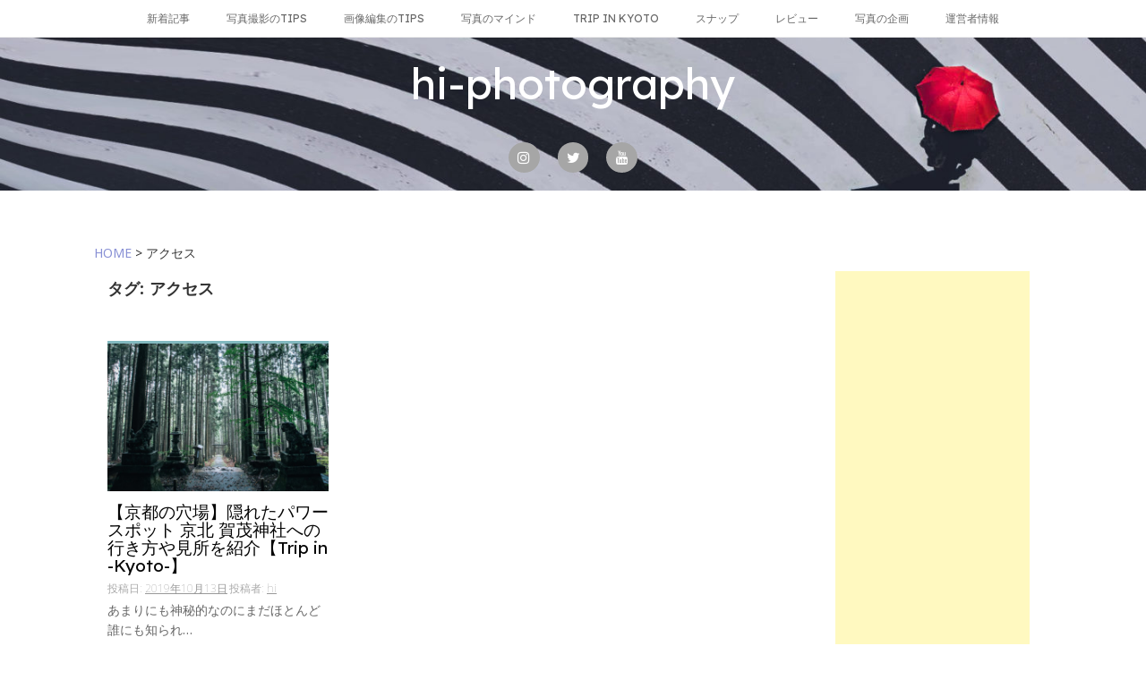

--- FILE ---
content_type: text/html; charset=UTF-8
request_url: https://hi-photography.com/tag/%E3%82%A2%E3%82%AF%E3%82%BB%E3%82%B9
body_size: 17877
content:
<!DOCTYPE html>
<html dir="ltr" lang="ja" prefix="og: https://ogp.me/ns#">
<head>
    <meta charset="UTF-8">
    <meta name="viewport" content="width=device-width, initial-scale=1">
    <link rel="profile" href="https://gmpg.org/xfn/11">
    <link rel="pingback" href="https://hi-photography.com/xmlrpc.php">

    <title>アクセス - hi-photography</title>

		<!-- All in One SEO 4.9.3 - aioseo.com -->
	<meta name="robots" content="max-image-preview:large" />
	<link rel="canonical" href="https://hi-photography.com/tag/%e3%82%a2%e3%82%af%e3%82%bb%e3%82%b9" />
	<meta name="generator" content="All in One SEO (AIOSEO) 4.9.3" />
		<script type="application/ld+json" class="aioseo-schema">
			{"@context":"https:\/\/schema.org","@graph":[{"@type":"BreadcrumbList","@id":"https:\/\/hi-photography.com\/tag\/%E3%82%A2%E3%82%AF%E3%82%BB%E3%82%B9#breadcrumblist","itemListElement":[{"@type":"ListItem","@id":"https:\/\/hi-photography.com#listItem","position":1,"name":"Home","item":"https:\/\/hi-photography.com","nextItem":{"@type":"ListItem","@id":"https:\/\/hi-photography.com\/tag\/%e3%82%a2%e3%82%af%e3%82%bb%e3%82%b9#listItem","name":"\u30a2\u30af\u30bb\u30b9"}},{"@type":"ListItem","@id":"https:\/\/hi-photography.com\/tag\/%e3%82%a2%e3%82%af%e3%82%bb%e3%82%b9#listItem","position":2,"name":"\u30a2\u30af\u30bb\u30b9","previousItem":{"@type":"ListItem","@id":"https:\/\/hi-photography.com#listItem","name":"Home"}}]},{"@type":"CollectionPage","@id":"https:\/\/hi-photography.com\/tag\/%E3%82%A2%E3%82%AF%E3%82%BB%E3%82%B9#collectionpage","url":"https:\/\/hi-photography.com\/tag\/%E3%82%A2%E3%82%AF%E3%82%BB%E3%82%B9","name":"\u30a2\u30af\u30bb\u30b9 - hi-photography","inLanguage":"ja","isPartOf":{"@id":"https:\/\/hi-photography.com\/#website"},"breadcrumb":{"@id":"https:\/\/hi-photography.com\/tag\/%E3%82%A2%E3%82%AF%E3%82%BB%E3%82%B9#breadcrumblist"}},{"@type":"Person","@id":"https:\/\/hi-photography.com\/#person","name":"hi","image":{"@type":"ImageObject","@id":"https:\/\/hi-photography.com\/tag\/%E3%82%A2%E3%82%AF%E3%82%BB%E3%82%B9#personImage","url":"https:\/\/hi-photography.com\/wp-content\/uploads\/2019\/08\/IMG_1717-e1566751695250-150x150.jpg","width":96,"height":96,"caption":"hi"}},{"@type":"WebSite","@id":"https:\/\/hi-photography.com\/#website","url":"https:\/\/hi-photography.com\/","name":"hi-photography","description":"\u73fe\u5f79\u30d5\u30a9\u30c8\u30b0\u30e9\u30d5\u30a1\u30fc\u306e\u5199\u771f\u30d6\u30ed\u30b0","inLanguage":"ja","publisher":{"@id":"https:\/\/hi-photography.com\/#person"}}]}
		</script>
		<!-- All in One SEO -->

<link rel='dns-prefetch' href='//webfonts.xserver.jp' />
<link rel='dns-prefetch' href='//www.googletagmanager.com' />
<link rel='dns-prefetch' href='//fonts.googleapis.com' />
<link rel="alternate" type="application/rss+xml" title="hi-photography &raquo; フィード" href="https://hi-photography.com/feed" />
<link rel="alternate" type="application/rss+xml" title="hi-photography &raquo; コメントフィード" href="https://hi-photography.com/comments/feed" />
<link rel="alternate" type="application/rss+xml" title="hi-photography &raquo; アクセス タグのフィード" href="https://hi-photography.com/tag/%e3%82%a2%e3%82%af%e3%82%bb%e3%82%b9/feed" />
<script type="text/javascript">
/* <![CDATA[ */
window._wpemojiSettings = {"baseUrl":"https:\/\/s.w.org\/images\/core\/emoji\/15.0.3\/72x72\/","ext":".png","svgUrl":"https:\/\/s.w.org\/images\/core\/emoji\/15.0.3\/svg\/","svgExt":".svg","source":{"concatemoji":"https:\/\/hi-photography.com\/wp-includes\/js\/wp-emoji-release.min.js?ver=6.6.4"}};
/*! This file is auto-generated */
!function(i,n){var o,s,e;function c(e){try{var t={supportTests:e,timestamp:(new Date).valueOf()};sessionStorage.setItem(o,JSON.stringify(t))}catch(e){}}function p(e,t,n){e.clearRect(0,0,e.canvas.width,e.canvas.height),e.fillText(t,0,0);var t=new Uint32Array(e.getImageData(0,0,e.canvas.width,e.canvas.height).data),r=(e.clearRect(0,0,e.canvas.width,e.canvas.height),e.fillText(n,0,0),new Uint32Array(e.getImageData(0,0,e.canvas.width,e.canvas.height).data));return t.every(function(e,t){return e===r[t]})}function u(e,t,n){switch(t){case"flag":return n(e,"\ud83c\udff3\ufe0f\u200d\u26a7\ufe0f","\ud83c\udff3\ufe0f\u200b\u26a7\ufe0f")?!1:!n(e,"\ud83c\uddfa\ud83c\uddf3","\ud83c\uddfa\u200b\ud83c\uddf3")&&!n(e,"\ud83c\udff4\udb40\udc67\udb40\udc62\udb40\udc65\udb40\udc6e\udb40\udc67\udb40\udc7f","\ud83c\udff4\u200b\udb40\udc67\u200b\udb40\udc62\u200b\udb40\udc65\u200b\udb40\udc6e\u200b\udb40\udc67\u200b\udb40\udc7f");case"emoji":return!n(e,"\ud83d\udc26\u200d\u2b1b","\ud83d\udc26\u200b\u2b1b")}return!1}function f(e,t,n){var r="undefined"!=typeof WorkerGlobalScope&&self instanceof WorkerGlobalScope?new OffscreenCanvas(300,150):i.createElement("canvas"),a=r.getContext("2d",{willReadFrequently:!0}),o=(a.textBaseline="top",a.font="600 32px Arial",{});return e.forEach(function(e){o[e]=t(a,e,n)}),o}function t(e){var t=i.createElement("script");t.src=e,t.defer=!0,i.head.appendChild(t)}"undefined"!=typeof Promise&&(o="wpEmojiSettingsSupports",s=["flag","emoji"],n.supports={everything:!0,everythingExceptFlag:!0},e=new Promise(function(e){i.addEventListener("DOMContentLoaded",e,{once:!0})}),new Promise(function(t){var n=function(){try{var e=JSON.parse(sessionStorage.getItem(o));if("object"==typeof e&&"number"==typeof e.timestamp&&(new Date).valueOf()<e.timestamp+604800&&"object"==typeof e.supportTests)return e.supportTests}catch(e){}return null}();if(!n){if("undefined"!=typeof Worker&&"undefined"!=typeof OffscreenCanvas&&"undefined"!=typeof URL&&URL.createObjectURL&&"undefined"!=typeof Blob)try{var e="postMessage("+f.toString()+"("+[JSON.stringify(s),u.toString(),p.toString()].join(",")+"));",r=new Blob([e],{type:"text/javascript"}),a=new Worker(URL.createObjectURL(r),{name:"wpTestEmojiSupports"});return void(a.onmessage=function(e){c(n=e.data),a.terminate(),t(n)})}catch(e){}c(n=f(s,u,p))}t(n)}).then(function(e){for(var t in e)n.supports[t]=e[t],n.supports.everything=n.supports.everything&&n.supports[t],"flag"!==t&&(n.supports.everythingExceptFlag=n.supports.everythingExceptFlag&&n.supports[t]);n.supports.everythingExceptFlag=n.supports.everythingExceptFlag&&!n.supports.flag,n.DOMReady=!1,n.readyCallback=function(){n.DOMReady=!0}}).then(function(){return e}).then(function(){var e;n.supports.everything||(n.readyCallback(),(e=n.source||{}).concatemoji?t(e.concatemoji):e.wpemoji&&e.twemoji&&(t(e.twemoji),t(e.wpemoji)))}))}((window,document),window._wpemojiSettings);
/* ]]> */
</script>
<style id='wp-emoji-styles-inline-css' type='text/css'>

	img.wp-smiley, img.emoji {
		display: inline !important;
		border: none !important;
		box-shadow: none !important;
		height: 1em !important;
		width: 1em !important;
		margin: 0 0.07em !important;
		vertical-align: -0.1em !important;
		background: none !important;
		padding: 0 !important;
	}
</style>
<link rel='stylesheet' id='wp-block-library-css' href='https://hi-photography.com/wp-includes/css/dist/block-library/style.min.css?ver=6.6.4' type='text/css' media='all' />
<style id='rinkerg-gutenberg-rinker-style-inline-css' type='text/css'>
.wp-block-create-block-block{background-color:#21759b;color:#fff;padding:2px}

</style>
<link rel='stylesheet' id='aioseo/css/src/vue/standalone/blocks/table-of-contents/global.scss-css' href='https://hi-photography.com/wp-content/plugins/all-in-one-seo-pack/dist/Lite/assets/css/table-of-contents/global.e90f6d47.css?ver=4.9.3' type='text/css' media='all' />
<style id='classic-theme-styles-inline-css' type='text/css'>
/*! This file is auto-generated */
.wp-block-button__link{color:#fff;background-color:#32373c;border-radius:9999px;box-shadow:none;text-decoration:none;padding:calc(.667em + 2px) calc(1.333em + 2px);font-size:1.125em}.wp-block-file__button{background:#32373c;color:#fff;text-decoration:none}
</style>
<style id='global-styles-inline-css' type='text/css'>
:root{--wp--preset--aspect-ratio--square: 1;--wp--preset--aspect-ratio--4-3: 4/3;--wp--preset--aspect-ratio--3-4: 3/4;--wp--preset--aspect-ratio--3-2: 3/2;--wp--preset--aspect-ratio--2-3: 2/3;--wp--preset--aspect-ratio--16-9: 16/9;--wp--preset--aspect-ratio--9-16: 9/16;--wp--preset--color--black: #000000;--wp--preset--color--cyan-bluish-gray: #abb8c3;--wp--preset--color--white: #ffffff;--wp--preset--color--pale-pink: #f78da7;--wp--preset--color--vivid-red: #cf2e2e;--wp--preset--color--luminous-vivid-orange: #ff6900;--wp--preset--color--luminous-vivid-amber: #fcb900;--wp--preset--color--light-green-cyan: #7bdcb5;--wp--preset--color--vivid-green-cyan: #00d084;--wp--preset--color--pale-cyan-blue: #8ed1fc;--wp--preset--color--vivid-cyan-blue: #0693e3;--wp--preset--color--vivid-purple: #9b51e0;--wp--preset--gradient--vivid-cyan-blue-to-vivid-purple: linear-gradient(135deg,rgba(6,147,227,1) 0%,rgb(155,81,224) 100%);--wp--preset--gradient--light-green-cyan-to-vivid-green-cyan: linear-gradient(135deg,rgb(122,220,180) 0%,rgb(0,208,130) 100%);--wp--preset--gradient--luminous-vivid-amber-to-luminous-vivid-orange: linear-gradient(135deg,rgba(252,185,0,1) 0%,rgba(255,105,0,1) 100%);--wp--preset--gradient--luminous-vivid-orange-to-vivid-red: linear-gradient(135deg,rgba(255,105,0,1) 0%,rgb(207,46,46) 100%);--wp--preset--gradient--very-light-gray-to-cyan-bluish-gray: linear-gradient(135deg,rgb(238,238,238) 0%,rgb(169,184,195) 100%);--wp--preset--gradient--cool-to-warm-spectrum: linear-gradient(135deg,rgb(74,234,220) 0%,rgb(151,120,209) 20%,rgb(207,42,186) 40%,rgb(238,44,130) 60%,rgb(251,105,98) 80%,rgb(254,248,76) 100%);--wp--preset--gradient--blush-light-purple: linear-gradient(135deg,rgb(255,206,236) 0%,rgb(152,150,240) 100%);--wp--preset--gradient--blush-bordeaux: linear-gradient(135deg,rgb(254,205,165) 0%,rgb(254,45,45) 50%,rgb(107,0,62) 100%);--wp--preset--gradient--luminous-dusk: linear-gradient(135deg,rgb(255,203,112) 0%,rgb(199,81,192) 50%,rgb(65,88,208) 100%);--wp--preset--gradient--pale-ocean: linear-gradient(135deg,rgb(255,245,203) 0%,rgb(182,227,212) 50%,rgb(51,167,181) 100%);--wp--preset--gradient--electric-grass: linear-gradient(135deg,rgb(202,248,128) 0%,rgb(113,206,126) 100%);--wp--preset--gradient--midnight: linear-gradient(135deg,rgb(2,3,129) 0%,rgb(40,116,252) 100%);--wp--preset--font-size--small: 13px;--wp--preset--font-size--medium: 20px;--wp--preset--font-size--large: 36px;--wp--preset--font-size--x-large: 42px;--wp--preset--spacing--20: 0.44rem;--wp--preset--spacing--30: 0.67rem;--wp--preset--spacing--40: 1rem;--wp--preset--spacing--50: 1.5rem;--wp--preset--spacing--60: 2.25rem;--wp--preset--spacing--70: 3.38rem;--wp--preset--spacing--80: 5.06rem;--wp--preset--shadow--natural: 6px 6px 9px rgba(0, 0, 0, 0.2);--wp--preset--shadow--deep: 12px 12px 50px rgba(0, 0, 0, 0.4);--wp--preset--shadow--sharp: 6px 6px 0px rgba(0, 0, 0, 0.2);--wp--preset--shadow--outlined: 6px 6px 0px -3px rgba(255, 255, 255, 1), 6px 6px rgba(0, 0, 0, 1);--wp--preset--shadow--crisp: 6px 6px 0px rgba(0, 0, 0, 1);}:where(.is-layout-flex){gap: 0.5em;}:where(.is-layout-grid){gap: 0.5em;}body .is-layout-flex{display: flex;}.is-layout-flex{flex-wrap: wrap;align-items: center;}.is-layout-flex > :is(*, div){margin: 0;}body .is-layout-grid{display: grid;}.is-layout-grid > :is(*, div){margin: 0;}:where(.wp-block-columns.is-layout-flex){gap: 2em;}:where(.wp-block-columns.is-layout-grid){gap: 2em;}:where(.wp-block-post-template.is-layout-flex){gap: 1.25em;}:where(.wp-block-post-template.is-layout-grid){gap: 1.25em;}.has-black-color{color: var(--wp--preset--color--black) !important;}.has-cyan-bluish-gray-color{color: var(--wp--preset--color--cyan-bluish-gray) !important;}.has-white-color{color: var(--wp--preset--color--white) !important;}.has-pale-pink-color{color: var(--wp--preset--color--pale-pink) !important;}.has-vivid-red-color{color: var(--wp--preset--color--vivid-red) !important;}.has-luminous-vivid-orange-color{color: var(--wp--preset--color--luminous-vivid-orange) !important;}.has-luminous-vivid-amber-color{color: var(--wp--preset--color--luminous-vivid-amber) !important;}.has-light-green-cyan-color{color: var(--wp--preset--color--light-green-cyan) !important;}.has-vivid-green-cyan-color{color: var(--wp--preset--color--vivid-green-cyan) !important;}.has-pale-cyan-blue-color{color: var(--wp--preset--color--pale-cyan-blue) !important;}.has-vivid-cyan-blue-color{color: var(--wp--preset--color--vivid-cyan-blue) !important;}.has-vivid-purple-color{color: var(--wp--preset--color--vivid-purple) !important;}.has-black-background-color{background-color: var(--wp--preset--color--black) !important;}.has-cyan-bluish-gray-background-color{background-color: var(--wp--preset--color--cyan-bluish-gray) !important;}.has-white-background-color{background-color: var(--wp--preset--color--white) !important;}.has-pale-pink-background-color{background-color: var(--wp--preset--color--pale-pink) !important;}.has-vivid-red-background-color{background-color: var(--wp--preset--color--vivid-red) !important;}.has-luminous-vivid-orange-background-color{background-color: var(--wp--preset--color--luminous-vivid-orange) !important;}.has-luminous-vivid-amber-background-color{background-color: var(--wp--preset--color--luminous-vivid-amber) !important;}.has-light-green-cyan-background-color{background-color: var(--wp--preset--color--light-green-cyan) !important;}.has-vivid-green-cyan-background-color{background-color: var(--wp--preset--color--vivid-green-cyan) !important;}.has-pale-cyan-blue-background-color{background-color: var(--wp--preset--color--pale-cyan-blue) !important;}.has-vivid-cyan-blue-background-color{background-color: var(--wp--preset--color--vivid-cyan-blue) !important;}.has-vivid-purple-background-color{background-color: var(--wp--preset--color--vivid-purple) !important;}.has-black-border-color{border-color: var(--wp--preset--color--black) !important;}.has-cyan-bluish-gray-border-color{border-color: var(--wp--preset--color--cyan-bluish-gray) !important;}.has-white-border-color{border-color: var(--wp--preset--color--white) !important;}.has-pale-pink-border-color{border-color: var(--wp--preset--color--pale-pink) !important;}.has-vivid-red-border-color{border-color: var(--wp--preset--color--vivid-red) !important;}.has-luminous-vivid-orange-border-color{border-color: var(--wp--preset--color--luminous-vivid-orange) !important;}.has-luminous-vivid-amber-border-color{border-color: var(--wp--preset--color--luminous-vivid-amber) !important;}.has-light-green-cyan-border-color{border-color: var(--wp--preset--color--light-green-cyan) !important;}.has-vivid-green-cyan-border-color{border-color: var(--wp--preset--color--vivid-green-cyan) !important;}.has-pale-cyan-blue-border-color{border-color: var(--wp--preset--color--pale-cyan-blue) !important;}.has-vivid-cyan-blue-border-color{border-color: var(--wp--preset--color--vivid-cyan-blue) !important;}.has-vivid-purple-border-color{border-color: var(--wp--preset--color--vivid-purple) !important;}.has-vivid-cyan-blue-to-vivid-purple-gradient-background{background: var(--wp--preset--gradient--vivid-cyan-blue-to-vivid-purple) !important;}.has-light-green-cyan-to-vivid-green-cyan-gradient-background{background: var(--wp--preset--gradient--light-green-cyan-to-vivid-green-cyan) !important;}.has-luminous-vivid-amber-to-luminous-vivid-orange-gradient-background{background: var(--wp--preset--gradient--luminous-vivid-amber-to-luminous-vivid-orange) !important;}.has-luminous-vivid-orange-to-vivid-red-gradient-background{background: var(--wp--preset--gradient--luminous-vivid-orange-to-vivid-red) !important;}.has-very-light-gray-to-cyan-bluish-gray-gradient-background{background: var(--wp--preset--gradient--very-light-gray-to-cyan-bluish-gray) !important;}.has-cool-to-warm-spectrum-gradient-background{background: var(--wp--preset--gradient--cool-to-warm-spectrum) !important;}.has-blush-light-purple-gradient-background{background: var(--wp--preset--gradient--blush-light-purple) !important;}.has-blush-bordeaux-gradient-background{background: var(--wp--preset--gradient--blush-bordeaux) !important;}.has-luminous-dusk-gradient-background{background: var(--wp--preset--gradient--luminous-dusk) !important;}.has-pale-ocean-gradient-background{background: var(--wp--preset--gradient--pale-ocean) !important;}.has-electric-grass-gradient-background{background: var(--wp--preset--gradient--electric-grass) !important;}.has-midnight-gradient-background{background: var(--wp--preset--gradient--midnight) !important;}.has-small-font-size{font-size: var(--wp--preset--font-size--small) !important;}.has-medium-font-size{font-size: var(--wp--preset--font-size--medium) !important;}.has-large-font-size{font-size: var(--wp--preset--font-size--large) !important;}.has-x-large-font-size{font-size: var(--wp--preset--font-size--x-large) !important;}
:where(.wp-block-post-template.is-layout-flex){gap: 1.25em;}:where(.wp-block-post-template.is-layout-grid){gap: 1.25em;}
:where(.wp-block-columns.is-layout-flex){gap: 2em;}:where(.wp-block-columns.is-layout-grid){gap: 2em;}
:root :where(.wp-block-pullquote){font-size: 1.5em;line-height: 1.6;}
</style>
<link rel='stylesheet' id='pz-linkcard-css-css' href='//hi-photography.com/wp-content/uploads/pz-linkcard/style/style.css?ver=2.5.6.5.3' type='text/css' media='all' />
<link rel='stylesheet' id='responsive-lightbox-prettyphoto-css' href='https://hi-photography.com/wp-content/plugins/responsive-lightbox/assets/prettyphoto/prettyPhoto.min.css?ver=3.1.6' type='text/css' media='all' />
<link rel='stylesheet' id='twenty20-css' href='https://hi-photography.com/wp-content/plugins/twenty20/assets/css/twenty20.css?ver=2.0.4' type='text/css' media='all' />
<link rel='stylesheet' id='hamburger.css-css' href='https://hi-photography.com/wp-content/plugins/wp-responsive-menu/assets/css/wpr-hamburger.css?ver=3.2.1' type='text/css' media='all' />
<link rel='stylesheet' id='wprmenu.css-css' href='https://hi-photography.com/wp-content/plugins/wp-responsive-menu/assets/css/wprmenu.css?ver=3.2.1' type='text/css' media='all' />
<style id='wprmenu.css-inline-css' type='text/css'>
@media only screen and ( max-width: 768px ) {html body div.wprm-wrapper {overflow: scroll;}html body div.wprm-overlay{ background: rgb(0,0,0) }#wprmenu_bar {background-image: url();background-size: cover ;background-repeat: repeat;}#wprmenu_bar {background-color: #20242d;}html body div#mg-wprm-wrap .wpr_submit .icon.icon-search {color: #FFFFFF;}#wprmenu_bar .menu_title,#wprmenu_bar .wprmenu_icon_menu,#wprmenu_bar .menu_title a {color: #FFFFFF;}#wprmenu_bar .menu_title a {font-size: 20px;font-weight: normal;}#mg-wprm-wrap li.menu-item a {font-size: 15px;text-transform: capitalize;font-weight: normal;}#mg-wprm-wrap li.menu-item-has-children ul.sub-menu a {font-size: 15px;text-transform: uppercase;font-weight: normal;}#mg-wprm-wrap li.current-menu-item > a {background: #20242d;}#mg-wprm-wrap li.current-menu-item > a,#mg-wprm-wrap li.current-menu-item span.wprmenu_icon{color: #FFFFFF !important;}#mg-wprm-wrap {background-color: #20242d;}.cbp-spmenu-push-toright,.cbp-spmenu-push-toright .mm-slideout {left: 80% ;}.cbp-spmenu-push-toleft {left: -80% ;}#mg-wprm-wrap.cbp-spmenu-right,#mg-wprm-wrap.cbp-spmenu-left,#mg-wprm-wrap.cbp-spmenu-right.custom,#mg-wprm-wrap.cbp-spmenu-left.custom,.cbp-spmenu-vertical {width: 80%;max-width: 400px;}#mg-wprm-wrap ul#wprmenu_menu_ul li.menu-item a,div#mg-wprm-wrap ul li span.wprmenu_icon {color: #FFFFFF;}#mg-wprm-wrap ul#wprmenu_menu_ul li.menu-item:valid ~ a{color: #FFFFFF;}#mg-wprm-wrap ul#wprmenu_menu_ul li.menu-item a:hover {background: #20242d;color: #FFFFFF !important;}div#mg-wprm-wrap ul>li:hover>span.wprmenu_icon {color: #FFFFFF !important;}.wprmenu_bar .hamburger-inner,.wprmenu_bar .hamburger-inner::before,.wprmenu_bar .hamburger-inner::after {background: #FFFFFF;}.wprmenu_bar .hamburger:hover .hamburger-inner,.wprmenu_bar .hamburger:hover .hamburger-inner::before,.wprmenu_bar .hamburger:hover .hamburger-inner::after {background: #FFFFFF;}div.wprmenu_bar div.hamburger{padding-right: 6px !important;}#wprmenu_menu.left {width:80%;left: -80%;right: auto;}#wprmenu_menu.right {width:80%;right: -80%;left: auto;}html body div#wprmenu_bar {height : 42px;}#mg-wprm-wrap.cbp-spmenu-left,#mg-wprm-wrap.cbp-spmenu-right,#mg-widgetmenu-wrap.cbp-spmenu-widget-left,#mg-widgetmenu-wrap.cbp-spmenu-widget-right {top: 42px !important;}.wprmenu_bar .hamburger {float: left;}.wprmenu_bar #custom_menu_icon.hamburger {top: 0px;left: 0px;float: left !important;background-color: #CCCCCC;}.wpr_custom_menu #custom_menu_icon {display: block;}html { padding-top: 42px !important; }#wprmenu_bar,#mg-wprm-wrap { display: block; }div#wpadminbar { position: fixed; }}
</style>
<link rel='stylesheet' id='wpr_icons-css' href='https://hi-photography.com/wp-content/plugins/wp-responsive-menu/inc/assets/icons/wpr-icons.css?ver=3.2.1' type='text/css' media='all' />
<link rel='stylesheet' id='ppress-frontend-css' href='https://hi-photography.com/wp-content/plugins/wp-user-avatar/assets/css/frontend.min.css?ver=4.16.8' type='text/css' media='all' />
<link rel='stylesheet' id='ppress-flatpickr-css' href='https://hi-photography.com/wp-content/plugins/wp-user-avatar/assets/flatpickr/flatpickr.min.css?ver=4.16.8' type='text/css' media='all' />
<link rel='stylesheet' id='ppress-select2-css' href='https://hi-photography.com/wp-content/plugins/wp-user-avatar/assets/select2/select2.min.css?ver=6.6.4' type='text/css' media='all' />
<link rel='stylesheet' id='ez-toc-css' href='https://hi-photography.com/wp-content/plugins/easy-table-of-contents/assets/css/screen.min.css?ver=2.0.80' type='text/css' media='all' />
<style id='ez-toc-inline-css' type='text/css'>
div#ez-toc-container .ez-toc-title {font-size: 150%;}div#ez-toc-container .ez-toc-title {font-weight: 800;}div#ez-toc-container ul li , div#ez-toc-container ul li a {font-size: 100%;}div#ez-toc-container ul li , div#ez-toc-container ul li a {font-weight: 500;}div#ez-toc-container nav ul ul li {font-size: 90%;}div#ez-toc-container {width: 100%;}.ez-toc-box-title {font-weight: bold; margin-bottom: 10px; text-align: center; text-transform: uppercase; letter-spacing: 1px; color: #666; padding-bottom: 5px;position:absolute;top:-4%;left:5%;background-color: inherit;transition: top 0.3s ease;}.ez-toc-box-title.toc-closed {top:-25%;}
.ez-toc-container-direction {direction: ltr;}.ez-toc-counter ul{counter-reset: item ;}.ez-toc-counter nav ul li a::before {content: counters(item, '.', decimal) '. ';display: inline-block;counter-increment: item;flex-grow: 0;flex-shrink: 0;margin-right: .2em; float: left; }.ez-toc-widget-direction {direction: ltr;}.ez-toc-widget-container ul{counter-reset: item ;}.ez-toc-widget-container nav ul li a::before {content: counters(item, '.', decimal) '. ';display: inline-block;counter-increment: item;flex-grow: 0;flex-shrink: 0;margin-right: .2em; float: left; }
</style>
<link rel='stylesheet' id='yyi_rinker_stylesheet-css' href='https://hi-photography.com/wp-content/plugins/yyi-rinker/css/style.css?v=1.11.1&#038;ver=6.6.4' type='text/css' media='all' />
<link rel='stylesheet' id='hanne-style-css' href='https://hi-photography.com/wp-content/themes/hanne/style.css?ver=6.6.4' type='text/css' media='all' />
<link rel='stylesheet' id='hanne-title-font-css' href='//fonts.googleapis.com/css?family=Lexend+Deca%3A100%2C300%2C400%2C700&#038;ver=6.6.4' type='text/css' media='all' />
<link rel='stylesheet' id='hanne-body-font-css' href='//fonts.googleapis.com/css?family=Noto+Sans%3A100%2C300%2C400%2C700&#038;ver=6.6.4' type='text/css' media='all' />
<link rel='stylesheet' id='font-awesome-css' href='https://hi-photography.com/wp-content/themes/hanne/assets/font-awesome/css/font-awesome.min.css?ver=6.6.4' type='text/css' media='all' />
<link rel='stylesheet' id='nivo-slider-css' href='https://hi-photography.com/wp-content/themes/hanne/assets/css/nivo-slider.css?ver=6.6.4' type='text/css' media='all' />
<link rel='stylesheet' id='nivo-skin-css' href='https://hi-photography.com/wp-content/themes/hanne/assets/css/nivo-default/default.css?ver=6.6.4' type='text/css' media='all' />
<link rel='stylesheet' id='bootstrap-css' href='https://hi-photography.com/wp-content/themes/hanne/assets/bootstrap/css/bootstrap.min.css?ver=6.6.4' type='text/css' media='all' />
<link rel='stylesheet' id='hover-style-css' href='https://hi-photography.com/wp-content/themes/hanne/assets/css/hover.min.css?ver=6.6.4' type='text/css' media='all' />
<link rel='stylesheet' id='hanne-main-theme-style-css' href='https://hi-photography.com/wp-content/themes/hanne/assets/theme-styles/css/default.css?ver=6.6.4' type='text/css' media='all' />
<style id='hanne-main-theme-style-inline-css' type='text/css'>
#masthead #site-logo img { transform-origin: left; }#social-search .searchform:before { border-left-color: #ffffff }#social-search .searchform, #social-search .searchform:after { background: #ffffff }.title-font, h1, h2 { font-family: Lexend Deca; }body { font-family: Noto Sans; }#masthead { padding-bottom: 20px; }#masthead h1.site-title a { color: #ffffff; }#masthead h2.site-description { color: #ffffff; }.hanne { padding: 20px 20px; }
</style>
<link rel='stylesheet' id='fancybox-css' href='https://hi-photography.com/wp-content/plugins/easy-fancybox/fancybox/1.5.4/jquery.fancybox.min.css?ver=6.6.4' type='text/css' media='screen' />
<script type="text/javascript" src="https://hi-photography.com/wp-includes/js/jquery/jquery.min.js?ver=3.7.1" id="jquery-core-js"></script>
<script type="text/javascript" src="https://hi-photography.com/wp-includes/js/jquery/jquery-migrate.min.js?ver=3.4.1" id="jquery-migrate-js"></script>
<script type="text/javascript" src="//webfonts.xserver.jp/js/xserverv3.js?fadein=0&amp;ver=2.0.9" id="typesquare_std-js"></script>
<script type="text/javascript" src="https://hi-photography.com/wp-content/plugins/responsive-lightbox/assets/prettyphoto/jquery.prettyPhoto.min.js?ver=3.1.6" id="responsive-lightbox-prettyphoto-js"></script>
<script type="text/javascript" src="https://hi-photography.com/wp-includes/js/underscore.min.js?ver=1.13.4" id="underscore-js"></script>
<script type="text/javascript" src="https://hi-photography.com/wp-content/plugins/responsive-lightbox/assets/infinitescroll/infinite-scroll.pkgd.min.js?ver=4.0.1" id="responsive-lightbox-infinite-scroll-js"></script>
<script type="text/javascript" src="https://hi-photography.com/wp-content/plugins/responsive-lightbox/assets/dompurify/purify.min.js?ver=3.3.1" id="dompurify-js"></script>
<script type="text/javascript" id="responsive-lightbox-sanitizer-js-before">
/* <![CDATA[ */
window.RLG = window.RLG || {}; window.RLG.sanitizeAllowedHosts = ["youtube.com","www.youtube.com","youtu.be","vimeo.com","player.vimeo.com"];
/* ]]> */
</script>
<script type="text/javascript" src="https://hi-photography.com/wp-content/plugins/responsive-lightbox/js/sanitizer.js?ver=2.6.1" id="responsive-lightbox-sanitizer-js"></script>
<script type="text/javascript" id="responsive-lightbox-js-before">
/* <![CDATA[ */
var rlArgs = {"script":"prettyphoto","selector":"lightbox","customEvents":"","activeGalleries":true,"animationSpeed":"normal","slideshow":false,"slideshowDelay":5000,"slideshowAutoplay":false,"opacity":"0.75","showTitle":true,"allowResize":true,"allowExpand":true,"width":1080,"height":720,"separator":"\/","theme":"pp_default","horizontalPadding":20,"hideFlash":false,"wmode":"opaque","videoAutoplay":false,"modal":false,"deeplinking":false,"overlayGallery":true,"keyboardShortcuts":true,"social":false,"woocommerce_gallery":false,"ajaxurl":"https:\/\/hi-photography.com\/wp-admin\/admin-ajax.php","nonce":"042506064f","preview":false,"postId":423,"scriptExtension":false};
/* ]]> */
</script>
<script type="text/javascript" src="https://hi-photography.com/wp-content/plugins/responsive-lightbox/js/front.js?ver=2.6.1" id="responsive-lightbox-js"></script>
<script type="text/javascript" src="https://hi-photography.com/wp-content/plugins/wp-responsive-menu/assets/js/modernizr.custom.js?ver=3.2.1" id="modernizr-js"></script>
<script type="text/javascript" src="https://hi-photography.com/wp-content/plugins/wp-responsive-menu/assets/js/touchSwipe.js?ver=3.2.1" id="touchSwipe-js"></script>
<script type="text/javascript" id="wprmenu.js-js-extra">
/* <![CDATA[ */
var wprmenu = {"zooming":"no","from_width":"768","push_width":"400","menu_width":"80","parent_click":"yes","swipe":"yes","enable_overlay":"1","wprmenuDemoId":""};
/* ]]> */
</script>
<script type="text/javascript" src="https://hi-photography.com/wp-content/plugins/wp-responsive-menu/assets/js/wprmenu.js?ver=3.2.1" id="wprmenu.js-js"></script>
<script type="text/javascript" src="https://hi-photography.com/wp-content/plugins/wp-user-avatar/assets/flatpickr/flatpickr.min.js?ver=4.16.8" id="ppress-flatpickr-js"></script>
<script type="text/javascript" src="https://hi-photography.com/wp-content/plugins/wp-user-avatar/assets/select2/select2.min.js?ver=4.16.8" id="ppress-select2-js"></script>
<script type="text/javascript" src="https://hi-photography.com/wp-content/themes/hanne/js/jquery-scrolltofixed-min.js?ver=6.6.4" id="hanne-sticky-sidebar-js-js"></script>

<!-- Google アナリティクス スニペット (Site Kit が追加) -->
<script type="text/javascript" src="https://www.googletagmanager.com/gtag/js?id=UA-146679786-1" id="google_gtagjs-js" async></script>
<script type="text/javascript" id="google_gtagjs-js-after">
/* <![CDATA[ */
window.dataLayer = window.dataLayer || [];function gtag(){dataLayer.push(arguments);}
gtag('set', 'linker', {"domains":["hi-photography.com"]} );
gtag("js", new Date());
gtag("set", "developer_id.dZTNiMT", true);
gtag("config", "UA-146679786-1", {"anonymize_ip":true});
gtag("config", "G-P0Z6WT8N0X");
/* ]]> */
</script>

<!-- (ここまで) Google アナリティクス スニペット (Site Kit が追加) -->
<link rel="https://api.w.org/" href="https://hi-photography.com/wp-json/" /><link rel="alternate" title="JSON" type="application/json" href="https://hi-photography.com/wp-json/wp/v2/tags/183" /><link rel="EditURI" type="application/rsd+xml" title="RSD" href="https://hi-photography.com/xmlrpc.php?rsd" />
<meta name="generator" content="WordPress 6.6.4" />
<!-- start Simple Custom CSS and JS -->
<style type="text/css">
h2 {
  background: #ebebeb;/*背景色*/
  padding: 0.5em;/*文字まわり（上下左右）の余白*/
}

h3 {
  padding: 0.25em 0.5em;/*上下 左右の余白*/
  color: #494949;/*文字色*/
  background: transparent;/*背景透明に*/
  border-left: solid 5px #ebebeb;/*左線*/
}

h {
  /*線の種類（実線） 太さ 色*/
  border-bottom: solid 3px black;
}</style>
<!-- end Simple Custom CSS and JS -->
<meta name="generator" content="Site Kit by Google 1.96.0" /><script async src="https://pagead2.googlesyndication.com/pagead/js/adsbygoogle.js"></script>
<script>
     (adsbygoogle = window.adsbygoogle || []).push({
          google_ad_client: "ca-pub-5515009275108570",
          enable_page_level_ads: true
     });
</script><style>
.yyi-rinker-images {
    display: flex;
    justify-content: center;
    align-items: center;
    position: relative;

}
div.yyi-rinker-image img.yyi-rinker-main-img.hidden {
    display: none;
}

.yyi-rinker-images-arrow {
    cursor: pointer;
    position: absolute;
    top: 50%;
    display: block;
    margin-top: -11px;
    opacity: 0.6;
    width: 22px;
}

.yyi-rinker-images-arrow-left{
    left: -10px;
}
.yyi-rinker-images-arrow-right{
    right: -10px;
}

.yyi-rinker-images-arrow-left.hidden {
    display: none;
}

.yyi-rinker-images-arrow-right.hidden {
    display: none;
}
div.yyi-rinker-contents.yyi-rinker-design-tate  div.yyi-rinker-box{
    flex-direction: column;
}

div.yyi-rinker-contents.yyi-rinker-design-slim div.yyi-rinker-box .yyi-rinker-links {
    flex-direction: column;
}

div.yyi-rinker-contents.yyi-rinker-design-slim div.yyi-rinker-info {
    width: 100%;
}

div.yyi-rinker-contents.yyi-rinker-design-slim .yyi-rinker-title {
    text-align: center;
}

div.yyi-rinker-contents.yyi-rinker-design-slim .yyi-rinker-links {
    text-align: center;
}
div.yyi-rinker-contents.yyi-rinker-design-slim .yyi-rinker-image {
    margin: auto;
}

div.yyi-rinker-contents.yyi-rinker-design-slim div.yyi-rinker-info ul.yyi-rinker-links li {
	align-self: stretch;
}
div.yyi-rinker-contents.yyi-rinker-design-slim div.yyi-rinker-box div.yyi-rinker-info {
	padding: 0;
}
div.yyi-rinker-contents.yyi-rinker-design-slim div.yyi-rinker-box {
	flex-direction: column;
	padding: 14px 5px 0;
}

.yyi-rinker-design-slim div.yyi-rinker-box div.yyi-rinker-info {
	text-align: center;
}

.yyi-rinker-design-slim div.price-box span.price {
	display: block;
}

div.yyi-rinker-contents.yyi-rinker-design-slim div.yyi-rinker-info div.yyi-rinker-title a{
	font-size:16px;
}

div.yyi-rinker-contents.yyi-rinker-design-slim ul.yyi-rinker-links li.amazonkindlelink:before,  div.yyi-rinker-contents.yyi-rinker-design-slim ul.yyi-rinker-links li.amazonlink:before,  div.yyi-rinker-contents.yyi-rinker-design-slim ul.yyi-rinker-links li.rakutenlink:before, div.yyi-rinker-contents.yyi-rinker-design-slim ul.yyi-rinker-links li.yahoolink:before, div.yyi-rinker-contents.yyi-rinker-design-slim ul.yyi-rinker-links li.mercarilink:before {
	font-size:12px;
}

div.yyi-rinker-contents.yyi-rinker-design-slim ul.yyi-rinker-links li a {
	font-size: 13px;
}
.entry-content ul.yyi-rinker-links li {
	padding: 0;
}

div.yyi-rinker-contents .yyi-rinker-attention.attention_desing_right_ribbon {
    width: 89px;
    height: 91px;
    position: absolute;
    top: -1px;
    right: -1px;
    left: auto;
    overflow: hidden;
}

div.yyi-rinker-contents .yyi-rinker-attention.attention_desing_right_ribbon span {
    display: inline-block;
    width: 146px;
    position: absolute;
    padding: 4px 0;
    left: -13px;
    top: 12px;
    text-align: center;
    font-size: 12px;
    line-height: 24px;
    -webkit-transform: rotate(45deg);
    transform: rotate(45deg);
    box-shadow: 0 1px 3px rgba(0, 0, 0, 0.2);
}

div.yyi-rinker-contents .yyi-rinker-attention.attention_desing_right_ribbon {
    background: none;
}
.yyi-rinker-attention.attention_desing_right_ribbon .yyi-rinker-attention-after,
.yyi-rinker-attention.attention_desing_right_ribbon .yyi-rinker-attention-before{
display:none;
}
div.yyi-rinker-use-right_ribbon div.yyi-rinker-title {
    margin-right: 2rem;
}

				</style>	<style>
	#masthead {
			background-image: url(https://hi-photography.com/wp-content/uploads/2019/08/cropped-LRM_EXPORT_214402083977663_20190827_014952116.jpeg);
			background-size: cover;
			background-position-x: center;
			background-repeat: no-repeat;
		}
	</style>	
	<link rel="icon" href="https://hi-photography.com/wp-content/uploads/2020/08/cropped-site-icon-32x32.png" sizes="32x32" />
<link rel="icon" href="https://hi-photography.com/wp-content/uploads/2020/08/cropped-site-icon-192x192.png" sizes="192x192" />
<link rel="apple-touch-icon" href="https://hi-photography.com/wp-content/uploads/2020/08/cropped-site-icon-180x180.png" />
<meta name="msapplication-TileImage" content="https://hi-photography.com/wp-content/uploads/2020/08/cropped-site-icon-270x270.png" />
		<style type="text/css" id="wp-custom-css">
			h2 {
  font-size: 24px; 
}
h3 {
  font-size: 18px; 
}		</style>
		</head>
<body data-rsssl=1 class="archive tag tag-183 sidebar-enabled">
<div id="page" class="hfeed site">
	<a class="skip-link screen-reader-text" href="#content">コンテンツへスキップ</a>
    <div id="jumbosearch">
    <span class="fa fa-remove closeicon"></span>
    <div class="form">
        <form role="search" method="get" class="search-form" action="https://hi-photography.com/">
				<label>
					<span class="screen-reader-text">検索:</span>
					<input type="search" class="search-field" placeholder="検索&hellip;" value="" name="s" />
				</label>
				<input type="submit" class="search-submit" value="検索" />
			</form>    </div>
</div>
    <div id="slickmenu"></div>
<nav id="site-navigation" class="main-navigation title-font" role="navigation">
    <div class="container">
        <div class="menu-%e3%83%88%e3%83%83%e3%83%97%e3%83%a1%e3%83%8b%e3%83%a5%e3%83%bc-container"><ul id="menu-%e3%83%88%e3%83%83%e3%83%97%e3%83%a1%e3%83%8b%e3%83%a5%e3%83%bc" class="menu"><li id="menu-item-23" class="menu-item menu-item-type-custom menu-item-object-custom menu-item-home"><a href="https://hi-photography.com/"></i>新着記事</a></li>
<li id="menu-item-1853" class="menu-item menu-item-type-taxonomy menu-item-object-category"><a href="https://hi-photography.com/category/photo-shoot-tips"></i>写真撮影のTips</a></li>
<li id="menu-item-341" class="menu-item menu-item-type-taxonomy menu-item-object-category menu-item-has-children"><a href="https://hi-photography.com/category/photo-tutorial"></i>画像編集のTips</a>
<ul class="sub-menu">
	<li id="menu-item-1079" class="menu-item menu-item-type-taxonomy menu-item-object-category"><a href="https://hi-photography.com/category/photo-tutorial"></i>画像編集の記事一覧</a></li>
	<li id="menu-item-189" class="menu-item menu-item-type-taxonomy menu-item-object-category"><a href="https://hi-photography.com/category/photo-tutorial/photoshop"></i>Photoshop</a></li>
	<li id="menu-item-187" class="menu-item menu-item-type-taxonomy menu-item-object-category menu-item-has-children"><a href="https://hi-photography.com/category/photo-tutorial/lightroom"></i>Lightroom</a>
	<ul class="sub-menu">
		<li id="menu-item-1076" class="menu-item menu-item-type-taxonomy menu-item-object-category"><a href="https://hi-photography.com/category/photo-tutorial/lightroom"></i>Lightroomの記事一覧</a></li>
	</ul>
</li>
	<li id="menu-item-188" class="menu-item menu-item-type-taxonomy menu-item-object-category"><a href="https://hi-photography.com/category/photo-tutorial/lightroom-mobile"></i>Lightroom mobile</a></li>
</ul>
</li>
<li id="menu-item-1852" class="menu-item menu-item-type-taxonomy menu-item-object-category"><a href="https://hi-photography.com/category/mind-of-photography"></i>写真のマインド</a></li>
<li id="menu-item-836" class="menu-item menu-item-type-taxonomy menu-item-object-category menu-item-has-children"><a href="https://hi-photography.com/category/photo-trip/trip-in-kyoto"></i>Trip in Kyoto</a>
<ul class="sub-menu">
	<li id="menu-item-1077" class="menu-item menu-item-type-taxonomy menu-item-object-category"><a href="https://hi-photography.com/category/photo-trip/trip-in-kyoto"></i>京都府の記事一覧</a></li>
	<li id="menu-item-839" class="menu-item menu-item-type-taxonomy menu-item-object-category menu-item-has-children"><a href="https://hi-photography.com/category/photo-trip/trip-in-kyoto/kyoto-city"></i>京都市</a>
	<ul class="sub-menu">
		<li id="menu-item-1078" class="menu-item menu-item-type-taxonomy menu-item-object-category"><a href="https://hi-photography.com/category/photo-trip/trip-in-kyoto/kyoto-city"></i>京都市の記事一覧</a></li>
		<li id="menu-item-843" class="menu-item menu-item-type-taxonomy menu-item-object-category"><a href="https://hi-photography.com/category/photo-trip/trip-in-kyoto/kyoto-city/sakyoku"></i>左京区</a></li>
		<li id="menu-item-840" class="menu-item menu-item-type-taxonomy menu-item-object-category"><a href="https://hi-photography.com/category/photo-trip/trip-in-kyoto/kyoto-city/ukyo-ward"></i>右京区</a></li>
		<li id="menu-item-841" class="menu-item menu-item-type-taxonomy menu-item-object-category"><a href="https://hi-photography.com/category/photo-trip/trip-in-kyoto/kyoto-city/fushimi-ward"></i>伏見区</a></li>
		<li id="menu-item-842" class="menu-item menu-item-type-taxonomy menu-item-object-category"><a href="https://hi-photography.com/category/photo-trip/trip-in-kyoto/kyoto-city/nishikyo-ward"></i>西京区</a></li>
	</ul>
</li>
	<li id="menu-item-1387" class="menu-item menu-item-type-taxonomy menu-item-object-category"><a href="https://hi-photography.com/category/photo-trip/trip-in-kyoto/kameoka-city"></i>亀岡市</a></li>
	<li id="menu-item-1203" class="menu-item menu-item-type-taxonomy menu-item-object-category"><a href="https://hi-photography.com/category/photo-trip/trip-in-kyoto/yawata-city"></i>八幡市</a></li>
	<li id="menu-item-914" class="menu-item menu-item-type-taxonomy menu-item-object-category"><a href="https://hi-photography.com/category/photo-trip/trip-in-kyoto/nantan-city"></i>南丹市</a></li>
	<li id="menu-item-1292" class="menu-item menu-item-type-taxonomy menu-item-object-category"><a href="https://hi-photography.com/category/photo-trip/trip-in-kyoto/kyotamba-town"></i>京丹波町</a></li>
	<li id="menu-item-1999" class="menu-item menu-item-type-taxonomy menu-item-object-category"><a href="https://hi-photography.com/category/photo-trip/trip-in-kyoto/maiduru-city"></i>舞鶴市</a></li>
	<li id="menu-item-990" class="menu-item menu-item-type-taxonomy menu-item-object-category"><a href="https://hi-photography.com/category/photo-trip/trip-in-kyoto/minamiyamashiro-village"></i>南山城村</a></li>
	<li id="menu-item-837" class="menu-item menu-item-type-taxonomy menu-item-object-category"><a href="https://hi-photography.com/category/photo-trip/trip-in-kyoto/secret-place-of-kyoto"></i>京都の穴場</a></li>
</ul>
</li>
<li id="menu-item-1020" class="menu-item menu-item-type-taxonomy menu-item-object-category"><a href="https://hi-photography.com/category/snap"></i>スナップ</a></li>
<li id="menu-item-404" class="menu-item menu-item-type-taxonomy menu-item-object-category"><a href="https://hi-photography.com/category/review"></i>レビュー</a></li>
<li id="menu-item-1347" class="menu-item menu-item-type-taxonomy menu-item-object-category menu-item-has-children"><a href="https://hi-photography.com/category/photo-program"></i>写真の企画</a>
<ul class="sub-menu">
	<li id="menu-item-1348" class="menu-item menu-item-type-taxonomy menu-item-object-category"><a href="https://hi-photography.com/category/photo-program/retouch-by-hino"></i>#Hinoにレタッチさせてください</a></li>
</ul>
</li>
<li id="menu-item-1166" class="menu-item menu-item-type-post_type menu-item-object-post"><a href="https://hi-photography.com/profile"></i>運営者情報</a></li>
</ul></div>    </div>
</nav><!-- #site-navigation -->
    <header id="masthead" class="site-header" role="banner">
    <div class="container">
        <div class="site-branding">
                        <div id="text-title-desc">
                <h1 class="site-title title-font"><a href="https://hi-photography.com/" rel="home">hi-photography</a></h1>
                
            </div>
        </div>

        <div id="social-icons">
            	<a class="" href="https://www.instagram.com/hino0117/"><i class="fa fa-fw fa-instagram"></i></a>
		<a class="" href="https://twitter.com/hiphotography1"><i class="fa fa-fw fa-twitter"></i></a>
		<a class="" href="https://www.youtube.com/user/ih1994spin"><i class="fa fa-fw fa-youtube"></i></a>
	        </div>
    </div>

</header><!-- #masthead -->
		
	
	    <!--front page builder start-->
<!--front page builder end-->    	
	<div class="mega-container">
	
		<div id="content" class="site-content container">
			
<div class="breadcrumbs" typeof="BreadcrumbList" vocab="https://schema.org/">
    <span property="itemListElement" typeof="ListItem"><a property="item" typeof="WebPage" title="Go to hi-photography." href="https://hi-photography.com" class="home" ><span property="name">HOME</span></a><meta property="position" content="1"></span> &gt; <span class="archive taxonomy post_tag current-item">アクセス</span></div>
	<div id="primary" class="content-area col-md-9">
		<header class="page-header">
			<h1 class="page-title">タグ: <span>アクセス</span></h1>		</header><!-- .page-header -->
			
		<main id="main" class="site-main " role="main">

		
						
				
<article id="post-423" class="col-md-4 col-md-6 grid grid_2_column grid_3_column post-423 post type-post status-publish format-standard has-post-thumbnail hentry category-secret-place-of-kyoto category-ukyo-ward category-photo-trip tag-183 tag-30 tag-185 tag-50 tag-28 tag-75 tag-154 tag-51 tag-49 tag-53 tag-32 tag-184 tag-52">

		<div class="featured-thumb col-md-12">
				
				<a href="https://hi-photography.com/trip-kyoto-keihoku-kamoshrine" title="【京都の穴場】隠れたパワースポット 京北 賀茂神社への行き方や見所を紹介【Trip in -Kyoto-】"><img width="510" height="340" src="https://hi-photography.com/wp-content/uploads/2019/10/3.jpg" class="attachment-hanne-pop-thumb size-hanne-pop-thumb wp-post-image" alt="" decoding="async" fetchpriority="high" srcset="https://hi-photography.com/wp-content/uploads/2019/10/3.jpg 1080w, https://hi-photography.com/wp-content/uploads/2019/10/3-300x200.jpg 300w, https://hi-photography.com/wp-content/uploads/2019/10/3-768x512.jpg 768w, https://hi-photography.com/wp-content/uploads/2019/10/3-1024x683.jpg 1024w, https://hi-photography.com/wp-content/uploads/2019/10/3-530x353.jpg 530w, https://hi-photography.com/wp-content/uploads/2019/10/3-565x377.jpg 565w, https://hi-photography.com/wp-content/uploads/2019/10/3-710x473.jpg 710w, https://hi-photography.com/wp-content/uploads/2019/10/3-725x483.jpg 725w" sizes="(max-width: 510px) 100vw, 510px" /></a>
					</div><!--.featured-thumb-->
			
		<div class="out-thumb col-md-12">
			<header class="entry-header">
				<h1 class="entry-title title-font"><a class="hvr-underline-reveal" href="https://hi-photography.com/trip-kyoto-keihoku-kamoshrine" rel="bookmark">【京都の穴場】隠れたパワースポット 京北 賀茂神社への行き方や見所を紹介【Trip in -Kyoto-】</a></h1>
				<div class="postedon"><span class="posted-on">投稿日: <a href="https://hi-photography.com/trip-kyoto-keihoku-kamoshrine" rel="bookmark"><time class="entry-date published" datetime="2019-10-13T23:52:22+09:00">2019年10月13日</time><time class="updated" datetime="2022-10-22T16:01:30+09:00">2022年10月22日</time></a></span><span class="byline"> 投稿者: <span class="author vcard"><a class="url fn n" href="https://hi-photography.com/author/hi">hi</a></span></span></div>
				<span class="entry-excerpt"><p>あまりにも神秘的なのにまだほとんど誰にも知られ&#8230;</p>
</span>
				<span class="readmore"><a class="hvr-underline-from-center" href="https://hi-photography.com/trip-kyoto-keihoku-kamoshrine">もっと見る</a></span>
			</header><!-- .entry-header -->
		</div><!--.out-thumb-->
			
		
		
</article><!-- #post-## -->
			
			
		
		</main><!-- #main -->
		
				
	</div><!-- #primary -->

<div id="secondary" class="widget-area sticky-sidebar col-md-3" role="complementary">
	<aside id="custom_html-4" class="widget_text widget widget_custom_html"><div class="textwidget custom-html-widget"><script async src="https://pagead2.googlesyndication.com/pagead/js/adsbygoogle.js?client=ca-pub-5515009275108570"
     crossorigin="anonymous"></script>
<!-- ディスプレイ広告（スクエア） -->
<ins class="adsbygoogle"
     style="display:block"
     data-ad-client="ca-pub-5515009275108570"
     data-ad-slot="5246878973"
     data-ad-format="auto"
     data-full-width-responsive="true"></ins>
<script>
     (adsbygoogle = window.adsbygoogle || []).push({});
</script></div></aside><aside id="text-6" class="widget widget_text"><h1 class="widget-title title-font">Twitter</h1>			<div class="textwidget"><p><a class="twitter-timeline" data-height="750" data-theme="light" href="https://twitter.com/hiphotography1?ref_src=twsrc%5Etfw">Tweets by hiphotography1</a> <script async src="https://platform.twitter.com/widgets.js" charset="utf-8"></script></p>
</div>
		</aside><aside id="text-7" class="widget widget_text"><h1 class="widget-title title-font">運営者情報</h1>			<div class="textwidget"><p><center><br />
<img loading="lazy" decoding="async" class="profileimg" src="https://hi-photography.com/wp-content/uploads/2020/09/-e1599083221639.jpg" width="150" height="150" /></center></p>
<p style="text-align: center;"><strong>Hino</strong></p>
<p style="text-align: center;"><a class="twitter-follow-button" href="https://twitter.com/hiphotography1?ref_src=twsrc%5Etfw" data-size="large" data-show-screen-name="false" data-lang="ja" data-show-count="false">Follow @hiphotography1</a><script async src="https://platform.twitter.com/widgets.js" charset="utf-8"></script></p>
<p>京都の現役フォトグラファー、Hinoです。</p>
<p>商品撮影や景観撮影、人物撮影など、様々な撮影を日々行っています。<br />
電車やバスで見かけるポスターの写真も実は撮影しています。</p>
<p>このブログでは、京都の穴場情報や、プロの現場で身につけた写真撮影・編集スキルを紹介していきます。</p>
<p>→<a href="https://hi-photography.com/profile">詳しいプロフィールはこちら</a></p>
</div>
		</aside><aside id="nav_menu-6" class="widget widget_nav_menu"><h1 class="widget-title title-font">List</h1><div class="menu-%e3%83%88%e3%83%83%e3%83%97%e3%83%a1%e3%83%8b%e3%83%a5%e3%83%bc-container"><ul id="menu-%e3%83%88%e3%83%83%e3%83%97%e3%83%a1%e3%83%8b%e3%83%a5%e3%83%bc-1" class="menu"><li id="menu-item-23" class="menu-item menu-item-type-custom menu-item-object-custom menu-item-home menu-item-23"><a href="https://hi-photography.com/">新着記事</a></li>
<li id="menu-item-1853" class="menu-item menu-item-type-taxonomy menu-item-object-category menu-item-1853"><a href="https://hi-photography.com/category/photo-shoot-tips">写真撮影のTips</a></li>
<li id="menu-item-341" class="menu-item menu-item-type-taxonomy menu-item-object-category menu-item-has-children menu-item-341"><a href="https://hi-photography.com/category/photo-tutorial">画像編集のTips</a>
<ul class="sub-menu">
	<li id="menu-item-1079" class="menu-item menu-item-type-taxonomy menu-item-object-category menu-item-1079"><a href="https://hi-photography.com/category/photo-tutorial">画像編集の記事一覧</a></li>
	<li id="menu-item-189" class="menu-item menu-item-type-taxonomy menu-item-object-category menu-item-189"><a href="https://hi-photography.com/category/photo-tutorial/photoshop">Photoshop</a></li>
	<li id="menu-item-187" class="menu-item menu-item-type-taxonomy menu-item-object-category menu-item-has-children menu-item-187"><a href="https://hi-photography.com/category/photo-tutorial/lightroom">Lightroom</a>
	<ul class="sub-menu">
		<li id="menu-item-1076" class="menu-item menu-item-type-taxonomy menu-item-object-category menu-item-1076"><a href="https://hi-photography.com/category/photo-tutorial/lightroom">Lightroomの記事一覧</a></li>
	</ul>
</li>
	<li id="menu-item-188" class="menu-item menu-item-type-taxonomy menu-item-object-category menu-item-188"><a href="https://hi-photography.com/category/photo-tutorial/lightroom-mobile">Lightroom mobile</a></li>
</ul>
</li>
<li id="menu-item-1852" class="menu-item menu-item-type-taxonomy menu-item-object-category menu-item-1852"><a href="https://hi-photography.com/category/mind-of-photography">写真のマインド</a></li>
<li id="menu-item-836" class="menu-item menu-item-type-taxonomy menu-item-object-category menu-item-has-children menu-item-836"><a href="https://hi-photography.com/category/photo-trip/trip-in-kyoto">Trip in Kyoto</a>
<ul class="sub-menu">
	<li id="menu-item-1077" class="menu-item menu-item-type-taxonomy menu-item-object-category menu-item-1077"><a href="https://hi-photography.com/category/photo-trip/trip-in-kyoto">京都府の記事一覧</a></li>
	<li id="menu-item-839" class="menu-item menu-item-type-taxonomy menu-item-object-category menu-item-has-children menu-item-839"><a href="https://hi-photography.com/category/photo-trip/trip-in-kyoto/kyoto-city">京都市</a>
	<ul class="sub-menu">
		<li id="menu-item-1078" class="menu-item menu-item-type-taxonomy menu-item-object-category menu-item-1078"><a href="https://hi-photography.com/category/photo-trip/trip-in-kyoto/kyoto-city">京都市の記事一覧</a></li>
		<li id="menu-item-843" class="menu-item menu-item-type-taxonomy menu-item-object-category menu-item-843"><a href="https://hi-photography.com/category/photo-trip/trip-in-kyoto/kyoto-city/sakyoku">左京区</a></li>
		<li id="menu-item-840" class="menu-item menu-item-type-taxonomy menu-item-object-category menu-item-840"><a href="https://hi-photography.com/category/photo-trip/trip-in-kyoto/kyoto-city/ukyo-ward">右京区</a></li>
		<li id="menu-item-841" class="menu-item menu-item-type-taxonomy menu-item-object-category menu-item-841"><a href="https://hi-photography.com/category/photo-trip/trip-in-kyoto/kyoto-city/fushimi-ward">伏見区</a></li>
		<li id="menu-item-842" class="menu-item menu-item-type-taxonomy menu-item-object-category menu-item-842"><a href="https://hi-photography.com/category/photo-trip/trip-in-kyoto/kyoto-city/nishikyo-ward">西京区</a></li>
	</ul>
</li>
	<li id="menu-item-1387" class="menu-item menu-item-type-taxonomy menu-item-object-category menu-item-1387"><a href="https://hi-photography.com/category/photo-trip/trip-in-kyoto/kameoka-city">亀岡市</a></li>
	<li id="menu-item-1203" class="menu-item menu-item-type-taxonomy menu-item-object-category menu-item-1203"><a href="https://hi-photography.com/category/photo-trip/trip-in-kyoto/yawata-city">八幡市</a></li>
	<li id="menu-item-914" class="menu-item menu-item-type-taxonomy menu-item-object-category menu-item-914"><a href="https://hi-photography.com/category/photo-trip/trip-in-kyoto/nantan-city">南丹市</a></li>
	<li id="menu-item-1292" class="menu-item menu-item-type-taxonomy menu-item-object-category menu-item-1292"><a href="https://hi-photography.com/category/photo-trip/trip-in-kyoto/kyotamba-town">京丹波町</a></li>
	<li id="menu-item-1999" class="menu-item menu-item-type-taxonomy menu-item-object-category menu-item-1999"><a href="https://hi-photography.com/category/photo-trip/trip-in-kyoto/maiduru-city">舞鶴市</a></li>
	<li id="menu-item-990" class="menu-item menu-item-type-taxonomy menu-item-object-category menu-item-990"><a href="https://hi-photography.com/category/photo-trip/trip-in-kyoto/minamiyamashiro-village">南山城村</a></li>
	<li id="menu-item-837" class="menu-item menu-item-type-taxonomy menu-item-object-category menu-item-837"><a href="https://hi-photography.com/category/photo-trip/trip-in-kyoto/secret-place-of-kyoto">京都の穴場</a></li>
</ul>
</li>
<li id="menu-item-1020" class="menu-item menu-item-type-taxonomy menu-item-object-category menu-item-1020"><a href="https://hi-photography.com/category/snap">スナップ</a></li>
<li id="menu-item-404" class="menu-item menu-item-type-taxonomy menu-item-object-category menu-item-404"><a href="https://hi-photography.com/category/review">レビュー</a></li>
<li id="menu-item-1347" class="menu-item menu-item-type-taxonomy menu-item-object-category menu-item-has-children menu-item-1347"><a href="https://hi-photography.com/category/photo-program">写真の企画</a>
<ul class="sub-menu">
	<li id="menu-item-1348" class="menu-item menu-item-type-taxonomy menu-item-object-category menu-item-1348"><a href="https://hi-photography.com/category/photo-program/retouch-by-hino">#Hinoにレタッチさせてください</a></li>
</ul>
</li>
<li id="menu-item-1166" class="menu-item menu-item-type-post_type menu-item-object-post menu-item-1166"><a href="https://hi-photography.com/profile">運営者情報</a></li>
</ul></div></aside></div><!-- #secondary -->

	</div><!-- #content -->

	 </div><!--.mega-container-->
 	 <div id="footer-sidebar" class="widget-area">
	 	<div class="container">
		 						<div class="footer-column col-md-4 col-sm-4"> 
						<aside id="nav_menu-4" class="widget widget_nav_menu"><div class="menu-%e3%83%88%e3%83%83%e3%83%97%e3%83%a1%e3%83%8b%e3%83%a5%e3%83%bc-container"><ul id="menu-%e3%83%88%e3%83%83%e3%83%97%e3%83%a1%e3%83%8b%e3%83%a5%e3%83%bc-2" class="menu"><li class="menu-item menu-item-type-custom menu-item-object-custom menu-item-home menu-item-23"><a href="https://hi-photography.com/">新着記事</a></li>
<li class="menu-item menu-item-type-taxonomy menu-item-object-category menu-item-1853"><a href="https://hi-photography.com/category/photo-shoot-tips">写真撮影のTips</a></li>
<li class="menu-item menu-item-type-taxonomy menu-item-object-category menu-item-has-children menu-item-341"><a href="https://hi-photography.com/category/photo-tutorial">画像編集のTips</a>
<ul class="sub-menu">
	<li class="menu-item menu-item-type-taxonomy menu-item-object-category menu-item-1079"><a href="https://hi-photography.com/category/photo-tutorial">画像編集の記事一覧</a></li>
	<li class="menu-item menu-item-type-taxonomy menu-item-object-category menu-item-189"><a href="https://hi-photography.com/category/photo-tutorial/photoshop">Photoshop</a></li>
	<li class="menu-item menu-item-type-taxonomy menu-item-object-category menu-item-has-children menu-item-187"><a href="https://hi-photography.com/category/photo-tutorial/lightroom">Lightroom</a>
	<ul class="sub-menu">
		<li class="menu-item menu-item-type-taxonomy menu-item-object-category menu-item-1076"><a href="https://hi-photography.com/category/photo-tutorial/lightroom">Lightroomの記事一覧</a></li>
	</ul>
</li>
	<li class="menu-item menu-item-type-taxonomy menu-item-object-category menu-item-188"><a href="https://hi-photography.com/category/photo-tutorial/lightroom-mobile">Lightroom mobile</a></li>
</ul>
</li>
<li class="menu-item menu-item-type-taxonomy menu-item-object-category menu-item-1852"><a href="https://hi-photography.com/category/mind-of-photography">写真のマインド</a></li>
<li class="menu-item menu-item-type-taxonomy menu-item-object-category menu-item-has-children menu-item-836"><a href="https://hi-photography.com/category/photo-trip/trip-in-kyoto">Trip in Kyoto</a>
<ul class="sub-menu">
	<li class="menu-item menu-item-type-taxonomy menu-item-object-category menu-item-1077"><a href="https://hi-photography.com/category/photo-trip/trip-in-kyoto">京都府の記事一覧</a></li>
	<li class="menu-item menu-item-type-taxonomy menu-item-object-category menu-item-has-children menu-item-839"><a href="https://hi-photography.com/category/photo-trip/trip-in-kyoto/kyoto-city">京都市</a>
	<ul class="sub-menu">
		<li class="menu-item menu-item-type-taxonomy menu-item-object-category menu-item-1078"><a href="https://hi-photography.com/category/photo-trip/trip-in-kyoto/kyoto-city">京都市の記事一覧</a></li>
		<li class="menu-item menu-item-type-taxonomy menu-item-object-category menu-item-843"><a href="https://hi-photography.com/category/photo-trip/trip-in-kyoto/kyoto-city/sakyoku">左京区</a></li>
		<li class="menu-item menu-item-type-taxonomy menu-item-object-category menu-item-840"><a href="https://hi-photography.com/category/photo-trip/trip-in-kyoto/kyoto-city/ukyo-ward">右京区</a></li>
		<li class="menu-item menu-item-type-taxonomy menu-item-object-category menu-item-841"><a href="https://hi-photography.com/category/photo-trip/trip-in-kyoto/kyoto-city/fushimi-ward">伏見区</a></li>
		<li class="menu-item menu-item-type-taxonomy menu-item-object-category menu-item-842"><a href="https://hi-photography.com/category/photo-trip/trip-in-kyoto/kyoto-city/nishikyo-ward">西京区</a></li>
	</ul>
</li>
	<li class="menu-item menu-item-type-taxonomy menu-item-object-category menu-item-1387"><a href="https://hi-photography.com/category/photo-trip/trip-in-kyoto/kameoka-city">亀岡市</a></li>
	<li class="menu-item menu-item-type-taxonomy menu-item-object-category menu-item-1203"><a href="https://hi-photography.com/category/photo-trip/trip-in-kyoto/yawata-city">八幡市</a></li>
	<li class="menu-item menu-item-type-taxonomy menu-item-object-category menu-item-914"><a href="https://hi-photography.com/category/photo-trip/trip-in-kyoto/nantan-city">南丹市</a></li>
	<li class="menu-item menu-item-type-taxonomy menu-item-object-category menu-item-1292"><a href="https://hi-photography.com/category/photo-trip/trip-in-kyoto/kyotamba-town">京丹波町</a></li>
	<li class="menu-item menu-item-type-taxonomy menu-item-object-category menu-item-1999"><a href="https://hi-photography.com/category/photo-trip/trip-in-kyoto/maiduru-city">舞鶴市</a></li>
	<li class="menu-item menu-item-type-taxonomy menu-item-object-category menu-item-990"><a href="https://hi-photography.com/category/photo-trip/trip-in-kyoto/minamiyamashiro-village">南山城村</a></li>
	<li class="menu-item menu-item-type-taxonomy menu-item-object-category menu-item-837"><a href="https://hi-photography.com/category/photo-trip/trip-in-kyoto/secret-place-of-kyoto">京都の穴場</a></li>
</ul>
</li>
<li class="menu-item menu-item-type-taxonomy menu-item-object-category menu-item-1020"><a href="https://hi-photography.com/category/snap">スナップ</a></li>
<li class="menu-item menu-item-type-taxonomy menu-item-object-category menu-item-404"><a href="https://hi-photography.com/category/review">レビュー</a></li>
<li class="menu-item menu-item-type-taxonomy menu-item-object-category menu-item-has-children menu-item-1347"><a href="https://hi-photography.com/category/photo-program">写真の企画</a>
<ul class="sub-menu">
	<li class="menu-item menu-item-type-taxonomy menu-item-object-category menu-item-1348"><a href="https://hi-photography.com/category/photo-program/retouch-by-hino">#Hinoにレタッチさせてください</a></li>
</ul>
</li>
<li class="menu-item menu-item-type-post_type menu-item-object-post menu-item-1166"><a href="https://hi-photography.com/profile">運営者情報</a></li>
</ul></div></aside> 
					</div> 
									<div class="footer-column col-md-4 col-sm-4"> 
						<aside id="tag_cloud-5" class="widget widget_tag_cloud"><h1 class="widget-title title-font">タグ</h1><div class="tagcloud"><a href="https://hi-photography.com/tag/canon-ef50mm-f1-4-usm" class="tag-cloud-link tag-link-40 tag-link-position-1" style="font-size: 9.7142857142857pt;" aria-label="CANON EF50mm F1.4 USM (3個の項目)">CANON EF50mm F1.4 USM</a>
<a href="https://hi-photography.com/tag/kyoto" class="tag-cloud-link tag-link-235 tag-link-position-2" style="font-size: 14pt;" aria-label="Kyoto (7個の項目)">Kyoto</a>
<a href="https://hi-photography.com/tag/lightroom" class="tag-cloud-link tag-link-7 tag-link-position-3" style="font-size: 11.142857142857pt;" aria-label="Lightroom (4個の項目)">Lightroom</a>
<a href="https://hi-photography.com/tag/lightroom-mobile" class="tag-cloud-link tag-link-9 tag-link-position-4" style="font-size: 9.7142857142857pt;" aria-label="Lightroom mobile (3個の項目)">Lightroom mobile</a>
<a href="https://hi-photography.com/tag/photoshop" class="tag-cloud-link tag-link-10 tag-link-position-5" style="font-size: 18pt;" aria-label="Photoshop (14個の項目)">Photoshop</a>
<a href="https://hi-photography.com/tag/secretspot" class="tag-cloud-link tag-link-280 tag-link-position-6" style="font-size: 11.142857142857pt;" aria-label="secretspot (4個の項目)">secretspot</a>
<a href="https://hi-photography.com/tag/snap" class="tag-cloud-link tag-link-236 tag-link-position-7" style="font-size: 11.142857142857pt;" aria-label="snap (4個の項目)">snap</a>
<a href="https://hi-photography.com/tag/%e3%82%ab%e3%83%a1%e3%83%a9" class="tag-cloud-link tag-link-86 tag-link-position-8" style="font-size: 9.7142857142857pt;" aria-label="カメラ (3個の項目)">カメラ</a>
<a href="https://hi-photography.com/tag/%e3%82%af%e3%82%a4%e3%83%83%e3%82%af%e3%83%9e%e3%82%b9%e3%82%af" class="tag-cloud-link tag-link-74 tag-link-position-9" style="font-size: 9.7142857142857pt;" aria-label="クイックマスク (3個の項目)">クイックマスク</a>
<a href="https://hi-photography.com/tag/%e3%82%af%e3%82%a4%e3%83%83%e3%82%af%e9%81%b8%e6%8a%9e%e3%83%84%e3%83%bc%e3%83%ab" class="tag-cloud-link tag-link-71 tag-link-position-10" style="font-size: 8pt;" aria-label="クイック選択ツール (2個の項目)">クイック選択ツール</a>
<a href="https://hi-photography.com/tag/%e3%82%b9%e3%83%8a%e3%83%83%e3%83%97" class="tag-cloud-link tag-link-30 tag-link-position-11" style="font-size: 17.571428571429pt;" aria-label="スナップ (13個の項目)">スナップ</a>
<a href="https://hi-photography.com/tag/%e3%82%bf%e3%83%8c%e3%82%ad" class="tag-cloud-link tag-link-57 tag-link-position-12" style="font-size: 8pt;" aria-label="タヌキ (2個の項目)">タヌキ</a>
<a href="https://hi-photography.com/tag/%e3%83%88%e3%83%bc%e3%83%b3%e3%82%ab%e3%83%bc%e3%83%96" class="tag-cloud-link tag-link-17 tag-link-position-13" style="font-size: 8pt;" aria-label="トーンカーブ (2個の項目)">トーンカーブ</a>
<a href="https://hi-photography.com/tag/%e3%83%9a%e3%83%b3%e3%83%84%e3%83%bc%e3%83%ab" class="tag-cloud-link tag-link-69 tag-link-position-14" style="font-size: 8pt;" aria-label="ペンツール (2個の項目)">ペンツール</a>
<a href="https://hi-photography.com/tag/%e3%83%ac%e3%82%bf%e3%83%83%e3%83%81" class="tag-cloud-link tag-link-25 tag-link-position-15" style="font-size: 15.428571428571pt;" aria-label="レタッチ (9個の項目)">レタッチ</a>
<a href="https://hi-photography.com/tag/%e3%83%ac%e3%83%93%e3%83%a5%e3%83%bc" class="tag-cloud-link tag-link-44 tag-link-position-16" style="font-size: 8pt;" aria-label="レビュー (2個の項目)">レビュー</a>
<a href="https://hi-photography.com/tag/%e4%b8%80%e4%b9%97%e5%af%ba" class="tag-cloud-link tag-link-55 tag-link-position-17" style="font-size: 8pt;" aria-label="一乗寺 (2個の項目)">一乗寺</a>
<a href="https://hi-photography.com/tag/%e4%ba%80%e5%b2%a1%e5%b8%82" class="tag-cloud-link tag-link-211 tag-link-position-18" style="font-size: 11.142857142857pt;" aria-label="亀岡市 (4個の項目)">亀岡市</a>
<a href="https://hi-photography.com/tag/%e4%ba%ac%e4%b8%b9%e6%b3%a2%e7%94%ba" class="tag-cloud-link tag-link-193 tag-link-position-19" style="font-size: 9.7142857142857pt;" aria-label="京丹波町 (3個の項目)">京丹波町</a>
<a href="https://hi-photography.com/tag/%e4%ba%ac%e5%8c%97" class="tag-cloud-link tag-link-50 tag-link-position-20" style="font-size: 9.7142857142857pt;" aria-label="京北 (3個の項目)">京北</a>
<a href="https://hi-photography.com/tag/%e4%ba%ac%e9%83%bd" class="tag-cloud-link tag-link-28 tag-link-position-21" style="font-size: 22pt;" aria-label="京都 (28個の項目)">京都</a>
<a href="https://hi-photography.com/tag/%e4%ba%ac%e9%83%bd%e3%81%ae%e7%a9%b4%e5%a0%b4" class="tag-cloud-link tag-link-75 tag-link-position-22" style="font-size: 18.714285714286pt;" aria-label="京都の穴場 (16個の項目)">京都の穴場</a>
<a href="https://hi-photography.com/tag/%e4%ba%ba%e3%81%8c%e5%b0%91%e3%81%aa%e3%81%84" class="tag-cloud-link tag-link-76 tag-link-position-23" style="font-size: 14.714285714286pt;" aria-label="人が少ない (8個の項目)">人が少ない</a>
<a href="https://hi-photography.com/tag/%e4%bf%af%e7%9e%b0" class="tag-cloud-link tag-link-144 tag-link-position-24" style="font-size: 9.7142857142857pt;" aria-label="俯瞰 (3個の項目)">俯瞰</a>
<a href="https://hi-photography.com/tag/%e5%86%99%e7%9c%9f" class="tag-cloud-link tag-link-189 tag-link-position-25" style="font-size: 9.7142857142857pt;" aria-label="写真 (3個の項目)">写真</a>
<a href="https://hi-photography.com/tag/%e5%88%87%e3%82%8a%e6%8a%9c%e3%81%8d" class="tag-cloud-link tag-link-70 tag-link-position-26" style="font-size: 9.7142857142857pt;" aria-label="切り抜き (3個の項目)">切り抜き</a>
<a href="https://hi-photography.com/tag/%e5%8f%a4%e5%88%b9" class="tag-cloud-link tag-link-90 tag-link-position-27" style="font-size: 11.142857142857pt;" aria-label="古刹 (4個の項目)">古刹</a>
<a href="https://hi-photography.com/tag/%e5%8f%b3%e4%ba%ac%e5%8c%ba" class="tag-cloud-link tag-link-51 tag-link-position-28" style="font-size: 9.7142857142857pt;" aria-label="右京区 (3個の項目)">右京区</a>
<a href="https://hi-photography.com/tag/%e5%a4%95%e6%96%b9" class="tag-cloud-link tag-link-231 tag-link-position-29" style="font-size: 9.7142857142857pt;" aria-label="夕方 (3個の項目)">夕方</a>
<a href="https://hi-photography.com/tag/%e5%b7%a6%e4%ba%ac%e5%8c%ba" class="tag-cloud-link tag-link-54 tag-link-position-30" style="font-size: 9.7142857142857pt;" aria-label="左京区 (3個の項目)">左京区</a>
<a href="https://hi-photography.com/tag/%e6%95%a3%e6%ad%a9" class="tag-cloud-link tag-link-229 tag-link-position-31" style="font-size: 9.7142857142857pt;" aria-label="散歩 (3個の項目)">散歩</a>
<a href="https://hi-photography.com/tag/%e6%95%a3%e7%ad%96" class="tag-cloud-link tag-link-228 tag-link-position-32" style="font-size: 9.7142857142857pt;" aria-label="散策 (3個の項目)">散策</a>
<a href="https://hi-photography.com/tag/%e6%97%85" class="tag-cloud-link tag-link-49 tag-link-position-33" style="font-size: 18pt;" aria-label="旅 (14個の項目)">旅</a>
<a href="https://hi-photography.com/tag/%e6%b8%85%e6%b0%b4%e3%81%ae%e8%88%9e%e5%8f%b0" class="tag-cloud-link tag-link-58 tag-link-position-34" style="font-size: 8pt;" aria-label="清水の舞台 (2個の項目)">清水の舞台</a>
<a href="https://hi-photography.com/tag/%e7%94%bb%e5%83%8f%e7%b7%a8%e9%9b%86" class="tag-cloud-link tag-link-73 tag-link-position-35" style="font-size: 8pt;" aria-label="画像編集 (2個の項目)">画像編集</a>
<a href="https://hi-photography.com/tag/%e7%9c%9f%e5%a4%8f" class="tag-cloud-link tag-link-226 tag-link-position-36" style="font-size: 12.285714285714pt;" aria-label="真夏 (5個の項目)">真夏</a>
<a href="https://hi-photography.com/tag/%e7%a5%9e%e7%a4%be" class="tag-cloud-link tag-link-121 tag-link-position-37" style="font-size: 11.142857142857pt;" aria-label="神社 (4個の項目)">神社</a>
<a href="https://hi-photography.com/tag/%e7%a9%b4%e5%a0%b4" class="tag-cloud-link tag-link-53 tag-link-position-38" style="font-size: 19.714285714286pt;" aria-label="穴場 (19個の項目)">穴場</a>
<a href="https://hi-photography.com/tag/%e7%b4%85%e8%91%89" class="tag-cloud-link tag-link-214 tag-link-position-39" style="font-size: 9.7142857142857pt;" aria-label="紅葉 (3個の項目)">紅葉</a>
<a href="https://hi-photography.com/tag/%e7%b7%91" class="tag-cloud-link tag-link-252 tag-link-position-40" style="font-size: 9.7142857142857pt;" aria-label="緑 (3個の項目)">緑</a>
<a href="https://hi-photography.com/tag/%e8%8b%94" class="tag-cloud-link tag-link-288 tag-link-position-41" style="font-size: 9.7142857142857pt;" aria-label="苔 (3個の項目)">苔</a>
<a href="https://hi-photography.com/tag/%e8%a1%8c%e3%81%8d%e6%96%b9" class="tag-cloud-link tag-link-32 tag-link-position-42" style="font-size: 15.428571428571pt;" aria-label="行き方 (9個の項目)">行き方</a>
<a href="https://hi-photography.com/tag/%e9%81%b8%e6%8a%9e%e7%af%84%e5%9b%b2" class="tag-cloud-link tag-link-72 tag-link-position-43" style="font-size: 11.142857142857pt;" aria-label="選択範囲 (4個の項目)">選択範囲</a>
<a href="https://hi-photography.com/tag/%e9%b3%a5%e5%b1%85" class="tag-cloud-link tag-link-79 tag-link-position-44" style="font-size: 12.285714285714pt;" aria-label="鳥居 (5個の項目)">鳥居</a>
<a href="https://hi-photography.com/tag/%e9%b4%a8%e5%b7%9d" class="tag-cloud-link tag-link-38 tag-link-position-45" style="font-size: 8pt;" aria-label="鴨川 (2個の項目)">鴨川</a></div>
</aside> 
					</div> 
									<div class="footer-column col-md-4 col-sm-4"> <aside id="text-9" class="widget widget_text"><h1 class="widget-title title-font">運営者情報</h1>			<div class="textwidget"><p><center><br />
<img loading="lazy" decoding="async" class="profileimg" src="https://hi-photography.com/wp-content/uploads/2020/09/-e1599083221639.jpg" width="150" height="150" /></center></p>
<p style="text-align: center;"><strong>hi-photography</strong></p>
<p style="text-align: center;"><a class="twitter-follow-button" href="https://twitter.com/hiphotography1?ref_src=twsrc%5Etfw" data-size="large" data-show-screen-name="false" data-lang="ja" data-show-count="false">Follow @hiphotography1</a><script async src="https://platform.twitter.com/widgets.js" charset="utf-8"></script></p>
<p>京都の現役フォトグラファー、Hinoです。</p>
<p>商品撮影や景観撮影、人物撮影など、様々な撮影を日々行っています。<br />
電車やバスで見かけるポスターの写真も実は撮影しています。</p>
<p>このブログでは、京都の穴場情報や、プロの現場で身につけた写真撮影・編集スキルを紹介していきます。</p>
<p>&nbsp;</p>
<p>→<a href="https://hi-photography.com/profile">詳しいプロフィールはこちら</a></p>
</div>
		</aside><aside id="search-11" class="widget widget_search"><h1 class="widget-title title-font">サイト内検索</h1><form role="search" method="get" class="search-form" action="https://hi-photography.com/">
				<label>
					<span class="screen-reader-text">検索:</span>
					<input type="search" class="search-field" placeholder="検索&hellip;" value="" name="s" />
				</label>
				<input type="submit" class="search-submit" value="検索" />
			</form></aside> 
					</div>
								
				
	 	</div>
	 </div>	<!--#footer-sidebar-->	

	<footer id="colophon" class="site-footer title-font" role="contentinfo">
		<div class="site-info container">
			Theme Designed by <a href="http://inkhive.com/" rel="nofollow">InkHive</a>.			<span class="sep"></span>
			&copy; 2026 hi-photography. All Rights Reserved. 		</div><!-- .site-info -->
	</footer><!-- #colophon -->
	
</div><!-- #page -->


<!-- User Heat Tag -->
<script type="text/javascript">
(function(add, cla){window['UserHeatTag']=cla;window[cla]=window[cla]||function(){(window[cla].q=window[cla].q||[]).push(arguments)},window[cla].l=1*new Date();var ul=document.createElement('script');var tag = document.getElementsByTagName('script')[0];ul.async=1;ul.src=add;tag.parentNode.insertBefore(ul,tag);})('//uh.nakanohito.jp/uhj2/uh.js', '_uhtracker');_uhtracker({id:'uhckO5Ukkd'});
</script>
<!-- End User Heat Tag -->
			<div class="wprm-wrapper">
        
        <!-- Overlay Starts here -->
			 			   <div class="wprm-overlay"></div>
			         <!-- Overlay Ends here -->
			
			         <div id="wprmenu_bar" class="wprmenu_bar bodyslide left">
  <div class="hamburger hamburger--slider">
    <span class="hamburger-box">
      <span class="hamburger-inner"></span>
    </span>
  </div>
  <div class="menu_title">
      <a href="https://hi-photography.com">
          </a>
      </div>
</div>			 
			<div class="cbp-spmenu cbp-spmenu-vertical cbp-spmenu-left default " id="mg-wprm-wrap">
				
				
				<ul id="wprmenu_menu_ul">
  
  <li class="menu-item menu-item-type-custom menu-item-object-custom menu-item-home menu-item-23"><a href="https://hi-photography.com/">新着記事</a></li>
<li class="menu-item menu-item-type-taxonomy menu-item-object-category menu-item-1853"><a href="https://hi-photography.com/category/photo-shoot-tips">写真撮影のTips</a></li>
<li class="menu-item menu-item-type-taxonomy menu-item-object-category menu-item-has-children menu-item-341"><a href="https://hi-photography.com/category/photo-tutorial">画像編集のTips</a>
<ul class="sub-menu">
	<li class="menu-item menu-item-type-taxonomy menu-item-object-category menu-item-1079"><a href="https://hi-photography.com/category/photo-tutorial">画像編集の記事一覧</a></li>
	<li class="menu-item menu-item-type-taxonomy menu-item-object-category menu-item-189"><a href="https://hi-photography.com/category/photo-tutorial/photoshop">Photoshop</a></li>
	<li class="menu-item menu-item-type-taxonomy menu-item-object-category menu-item-has-children menu-item-187"><a href="https://hi-photography.com/category/photo-tutorial/lightroom">Lightroom</a>
	<ul class="sub-menu">
		<li class="menu-item menu-item-type-taxonomy menu-item-object-category menu-item-1076"><a href="https://hi-photography.com/category/photo-tutorial/lightroom">Lightroomの記事一覧</a></li>
	</ul>
</li>
	<li class="menu-item menu-item-type-taxonomy menu-item-object-category menu-item-188"><a href="https://hi-photography.com/category/photo-tutorial/lightroom-mobile">Lightroom mobile</a></li>
</ul>
</li>
<li class="menu-item menu-item-type-taxonomy menu-item-object-category menu-item-1852"><a href="https://hi-photography.com/category/mind-of-photography">写真のマインド</a></li>
<li class="menu-item menu-item-type-taxonomy menu-item-object-category menu-item-has-children menu-item-836"><a href="https://hi-photography.com/category/photo-trip/trip-in-kyoto">Trip in Kyoto</a>
<ul class="sub-menu">
	<li class="menu-item menu-item-type-taxonomy menu-item-object-category menu-item-1077"><a href="https://hi-photography.com/category/photo-trip/trip-in-kyoto">京都府の記事一覧</a></li>
	<li class="menu-item menu-item-type-taxonomy menu-item-object-category menu-item-has-children menu-item-839"><a href="https://hi-photography.com/category/photo-trip/trip-in-kyoto/kyoto-city">京都市</a>
	<ul class="sub-menu">
		<li class="menu-item menu-item-type-taxonomy menu-item-object-category menu-item-1078"><a href="https://hi-photography.com/category/photo-trip/trip-in-kyoto/kyoto-city">京都市の記事一覧</a></li>
		<li class="menu-item menu-item-type-taxonomy menu-item-object-category menu-item-843"><a href="https://hi-photography.com/category/photo-trip/trip-in-kyoto/kyoto-city/sakyoku">左京区</a></li>
		<li class="menu-item menu-item-type-taxonomy menu-item-object-category menu-item-840"><a href="https://hi-photography.com/category/photo-trip/trip-in-kyoto/kyoto-city/ukyo-ward">右京区</a></li>
		<li class="menu-item menu-item-type-taxonomy menu-item-object-category menu-item-841"><a href="https://hi-photography.com/category/photo-trip/trip-in-kyoto/kyoto-city/fushimi-ward">伏見区</a></li>
		<li class="menu-item menu-item-type-taxonomy menu-item-object-category menu-item-842"><a href="https://hi-photography.com/category/photo-trip/trip-in-kyoto/kyoto-city/nishikyo-ward">西京区</a></li>
	</ul>
</li>
	<li class="menu-item menu-item-type-taxonomy menu-item-object-category menu-item-1387"><a href="https://hi-photography.com/category/photo-trip/trip-in-kyoto/kameoka-city">亀岡市</a></li>
	<li class="menu-item menu-item-type-taxonomy menu-item-object-category menu-item-1203"><a href="https://hi-photography.com/category/photo-trip/trip-in-kyoto/yawata-city">八幡市</a></li>
	<li class="menu-item menu-item-type-taxonomy menu-item-object-category menu-item-914"><a href="https://hi-photography.com/category/photo-trip/trip-in-kyoto/nantan-city">南丹市</a></li>
	<li class="menu-item menu-item-type-taxonomy menu-item-object-category menu-item-1292"><a href="https://hi-photography.com/category/photo-trip/trip-in-kyoto/kyotamba-town">京丹波町</a></li>
	<li class="menu-item menu-item-type-taxonomy menu-item-object-category menu-item-1999"><a href="https://hi-photography.com/category/photo-trip/trip-in-kyoto/maiduru-city">舞鶴市</a></li>
	<li class="menu-item menu-item-type-taxonomy menu-item-object-category menu-item-990"><a href="https://hi-photography.com/category/photo-trip/trip-in-kyoto/minamiyamashiro-village">南山城村</a></li>
	<li class="menu-item menu-item-type-taxonomy menu-item-object-category menu-item-837"><a href="https://hi-photography.com/category/photo-trip/trip-in-kyoto/secret-place-of-kyoto">京都の穴場</a></li>
</ul>
</li>
<li class="menu-item menu-item-type-taxonomy menu-item-object-category menu-item-1020"><a href="https://hi-photography.com/category/snap">スナップ</a></li>
<li class="menu-item menu-item-type-taxonomy menu-item-object-category menu-item-404"><a href="https://hi-photography.com/category/review">レビュー</a></li>
<li class="menu-item menu-item-type-taxonomy menu-item-object-category menu-item-has-children menu-item-1347"><a href="https://hi-photography.com/category/photo-program">写真の企画</a>
<ul class="sub-menu">
	<li class="menu-item menu-item-type-taxonomy menu-item-object-category menu-item-1348"><a href="https://hi-photography.com/category/photo-program/retouch-by-hino">#Hinoにレタッチさせてください</a></li>
</ul>
</li>
<li class="menu-item menu-item-type-post_type menu-item-object-post menu-item-1166"><a href="https://hi-photography.com/profile">運営者情報</a></li>
        <li>
          <div class="wpr_search search_top">
            <form role="search" method="get" class="wpr-search-form" action="https://hi-photography.com/">
  <label for="search-form-696fcc863a33f"></label>
  <input type="search" class="wpr-search-field" placeholder="Search..." value="" name="s" title="Search...">
  <button type="submit" class="wpr_submit">
    <i class="wpr-icon-search"></i>
  </button>
</form>          </div>
        </li>
        
     
</ul>
				
				</div>
			</div>
			<script type="text/javascript" src="https://hi-photography.com/wp-content/plugins/twenty20/assets/js/jquery.event.move.js?ver=2.0.4" id="twenty20-eventmove-js"></script>
<script type="text/javascript" src="https://hi-photography.com/wp-content/plugins/twenty20/assets/js/jquery.twenty20.js?ver=2.0.4" id="twenty20-js"></script>
<script type="text/javascript" id="twenty20-js-after">
/* <![CDATA[ */
    jQuery(function($) {
      // Re-init any uninitialized containers
      function checkUninitialized() {
        $(".twentytwenty-container:not([data-twenty20-init])").each(function() {
          var $container = $(this);
          if($container.find("img").length === 2) {
            $container.trigger("twenty20-init");
          }
        });
      }
      
      // Check periodically for the first few seconds
      var checkInterval = setInterval(checkUninitialized, 500);
      setTimeout(function() {
        clearInterval(checkInterval);
      }, 5000);
    });
  
/* ]]> */
</script>
<script type="text/javascript" id="ppress-frontend-script-js-extra">
/* <![CDATA[ */
var pp_ajax_form = {"ajaxurl":"https:\/\/hi-photography.com\/wp-admin\/admin-ajax.php","confirm_delete":"Are you sure?","deleting_text":"Deleting...","deleting_error":"An error occurred. Please try again.","nonce":"4c209ea274","disable_ajax_form":"false","is_checkout":"0","is_checkout_tax_enabled":"0","is_checkout_autoscroll_enabled":"true"};
/* ]]> */
</script>
<script type="text/javascript" src="https://hi-photography.com/wp-content/plugins/wp-user-avatar/assets/js/frontend.min.js?ver=4.16.8" id="ppress-frontend-script-js"></script>
<script type="text/javascript" src="https://hi-photography.com/wp-content/themes/hanne/js/navigation.js?ver=20120206" id="hanne-navigation-js"></script>
<script type="text/javascript" src="https://hi-photography.com/wp-content/themes/hanne/js/external.js?ver=20120206" id="hanne-external-js"></script>
<script type="text/javascript" src="https://hi-photography.com/wp-content/themes/hanne/js/skip-link-focus-fix.js?ver=20130115" id="hanne-skip-link-focus-fix-js"></script>
<script type="text/javascript" src="https://hi-photography.com/wp-includes/js/imagesloaded.min.js?ver=5.0.0" id="imagesloaded-js"></script>
<script type="text/javascript" src="https://hi-photography.com/wp-includes/js/masonry.min.js?ver=4.2.2" id="masonry-js"></script>
<script type="text/javascript" src="https://hi-photography.com/wp-includes/js/jquery/jquery.masonry.min.js?ver=3.1.2b" id="jquery-masonry-js"></script>
<script type="text/javascript" src="https://hi-photography.com/wp-content/themes/hanne/js/custom.js?ver=6.6.4" id="hanne-custom-js-js"></script>
<script type="text/javascript" src="https://hi-photography.com/wp-content/plugins/easy-fancybox/vendor/purify.min.js?ver=6.6.4" id="fancybox-purify-js"></script>
<script type="text/javascript" id="jquery-fancybox-js-extra">
/* <![CDATA[ */
var efb_i18n = {"close":"Close","next":"Next","prev":"Previous","startSlideshow":"Start slideshow","toggleSize":"Toggle size"};
/* ]]> */
</script>
<script type="text/javascript" src="https://hi-photography.com/wp-content/plugins/easy-fancybox/fancybox/1.5.4/jquery.fancybox.min.js?ver=6.6.4" id="jquery-fancybox-js"></script>
<script type="text/javascript" id="jquery-fancybox-js-after">
/* <![CDATA[ */
var fb_timeout, fb_opts={'autoScale':true,'showCloseButton':true,'margin':20,'pixelRatio':'false','centerOnScroll':false,'enableEscapeButton':true,'overlayShow':true,'hideOnOverlayClick':true,'minVpHeight':320,'disableCoreLightbox':'true','enableBlockControls':'true','fancybox_openBlockControls':'true' };
if(typeof easy_fancybox_handler==='undefined'){
var easy_fancybox_handler=function(){
jQuery([".nolightbox","a.wp-block-file__button","a.pin-it-button","a[href*='pinterest.com\/pin\/create']","a[href*='facebook.com\/share']","a[href*='twitter.com\/share']"].join(',')).addClass('nofancybox');
jQuery('a.fancybox-close').on('click',function(e){e.preventDefault();jQuery.fancybox.close()});
/* IMG */
						var unlinkedImageBlocks=jQuery(".wp-block-image > img:not(.nofancybox,figure.nofancybox>img)");
						unlinkedImageBlocks.wrap(function() {
							var href = jQuery( this ).attr( "src" );
							return "<a href='" + href + "'></a>";
						});
var fb_IMG_select=jQuery('a[href*=".jpg" i]:not(.nofancybox,li.nofancybox>a,figure.nofancybox>a),area[href*=".jpg" i]:not(.nofancybox),a[href*=".jpeg" i]:not(.nofancybox,li.nofancybox>a,figure.nofancybox>a),area[href*=".jpeg" i]:not(.nofancybox),a[href*=".png" i]:not(.nofancybox,li.nofancybox>a,figure.nofancybox>a),area[href*=".png" i]:not(.nofancybox),a[href*=".webp" i]:not(.nofancybox,li.nofancybox>a,figure.nofancybox>a),area[href*=".webp" i]:not(.nofancybox)');
fb_IMG_select.addClass('fancybox image');
var fb_IMG_sections=jQuery('.gallery,.wp-block-gallery,.tiled-gallery,.wp-block-jetpack-tiled-gallery,.ngg-galleryoverview,.ngg-imagebrowser,.nextgen_pro_blog_gallery,.nextgen_pro_film,.nextgen_pro_horizontal_filmstrip,.ngg-pro-masonry-wrapper,.ngg-pro-mosaic-container,.nextgen_pro_sidescroll,.nextgen_pro_slideshow,.nextgen_pro_thumbnail_grid,.tiled-gallery');
fb_IMG_sections.each(function(){jQuery(this).find(fb_IMG_select).attr('rel','gallery-'+fb_IMG_sections.index(this));});
jQuery('a.fancybox,area.fancybox,.fancybox>a').each(function(){jQuery(this).fancybox(jQuery.extend(true,{},fb_opts,{'transition':'elastic','transitionIn':'elastic','easingIn':'easeOutBack','transitionOut':'elastic','easingOut':'easeInBack','opacity':false,'hideOnContentClick':false,'titleShow':true,'titlePosition':'over','titleFromAlt':true,'showNavArrows':true,'enableKeyboardNav':true,'cyclic':false,'mouseWheel':'true'}))});
};};
jQuery(easy_fancybox_handler);jQuery(document).on('post-load',easy_fancybox_handler);
/* ]]> */
</script>
<script type="text/javascript" src="https://hi-photography.com/wp-content/plugins/easy-fancybox/vendor/jquery.easing.min.js?ver=1.4.1" id="jquery-easing-js"></script>
<script type="text/javascript" src="https://hi-photography.com/wp-content/plugins/easy-fancybox/vendor/jquery.mousewheel.min.js?ver=3.1.13" id="jquery-mousewheel-js"></script>
<script type="text/javascript" id="q2w3_fixed_widget-js-extra">
/* <![CDATA[ */
var q2w3_sidebar_options = [{"sidebar":"sidebar-1","use_sticky_position":false,"margin_top":10,"margin_bottom":0,"stop_elements_selectors":"footer-sidebar","screen_max_width":0,"screen_max_height":0,"widgets":["#nav_menu-6"]}];
/* ]]> */
</script>
<script type="text/javascript" src="https://hi-photography.com/wp-content/plugins/q2w3-fixed-widget/js/frontend.min.js?ver=6.2.3" id="q2w3_fixed_widget-js"></script>
<script type="text/javascript" src="https://hi-photography.com/wp-includes/js/wp-embed.min.js?ver=6.6.4" id="wp-embed-js" defer="defer" data-wp-strategy="defer"></script>

</body>
</html>


--- FILE ---
content_type: text/html; charset=utf-8
request_url: https://www.google.com/recaptcha/api2/aframe
body_size: 268
content:
<!DOCTYPE HTML><html><head><meta http-equiv="content-type" content="text/html; charset=UTF-8"></head><body><script nonce="m1PlZuOUGhmPwHONlsx3ZA">/** Anti-fraud and anti-abuse applications only. See google.com/recaptcha */ try{var clients={'sodar':'https://pagead2.googlesyndication.com/pagead/sodar?'};window.addEventListener("message",function(a){try{if(a.source===window.parent){var b=JSON.parse(a.data);var c=clients[b['id']];if(c){var d=document.createElement('img');d.src=c+b['params']+'&rc='+(localStorage.getItem("rc::a")?sessionStorage.getItem("rc::b"):"");window.document.body.appendChild(d);sessionStorage.setItem("rc::e",parseInt(sessionStorage.getItem("rc::e")||0)+1);localStorage.setItem("rc::h",'1768934540806');}}}catch(b){}});window.parent.postMessage("_grecaptcha_ready", "*");}catch(b){}</script></body></html>